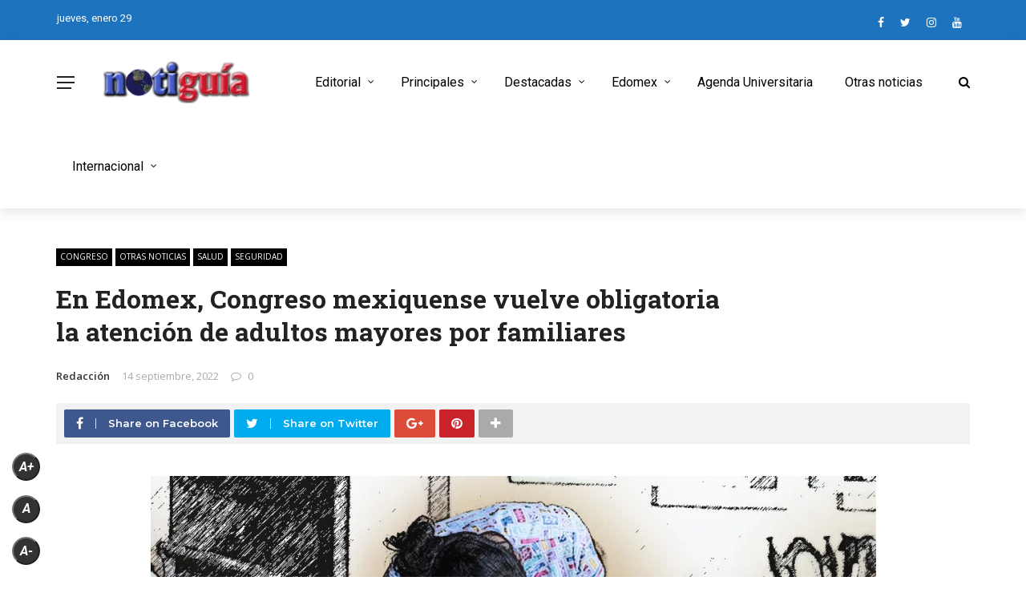

--- FILE ---
content_type: text/html; charset=UTF-8
request_url: https://notiguiatelevision.com/2022/09/14/en-edomex-congreso-mexiquense-vuelve-obligatoria-la-atencion-de-adultos-mayores-por-familiares/
body_size: 32046
content:
<!DOCTYPE html>
<html lang="es">
<head>
	<meta charset="UTF-8" />
    
    <meta name="viewport" content="width=device-width, initial-scale=1"/>
    
    <link rel="profile" href="https://gmpg.org/xfn/11" />

	<title>En Edomex, Congreso mexiquense vuelve obligatoria la atención de adultos mayores por familiares &#8211; Notiguia Televisión</title>
<script>var ajaxurl = "https://notiguiatelevision.com/wp-admin/admin-ajax.php"</script><meta name='robots' content='max-image-preview:large' />
<meta property="og:title" content="En Edomex, Congreso mexiquense vuelve obligatoria la atención de adultos mayores por familiares"/><meta property="og:type" content="article"/><meta property="og:url" content="https://notiguiatelevision.com/2022/09/14/en-edomex-congreso-mexiquense-vuelve-obligatoria-la-atencion-de-adultos-mayores-por-familiares/"/><meta property="og:site_name" content="Notiguia Televisión"/><meta property="og:image" content="https://notiguiatelevision.com/wp-content/uploads/2022/09/congreso-edomex-atencion-de-adultos-mayores-es-obligatoria.jpg" />
    <link rel='dns-prefetch' href='//platform-api.sharethis.com' />
<link rel='dns-prefetch' href='//www.googletagmanager.com' />
<link rel='dns-prefetch' href='//fonts.googleapis.com' />
<link rel='dns-prefetch' href='//pagead2.googlesyndication.com' />
<link rel='preconnect' href='https://fonts.gstatic.com' crossorigin />
<link rel="alternate" type="application/rss+xml" title="Notiguia Televisión &raquo; Feed" href="https://notiguiatelevision.com/feed/" />
<link rel="alternate" type="application/rss+xml" title="Notiguia Televisión &raquo; RSS de los comentarios" href="https://notiguiatelevision.com/comments/feed/" />
<link rel="alternate" type="application/rss+xml" title="Notiguia Televisión &raquo; En Edomex, Congreso mexiquense vuelve obligatoria la atención de adultos mayores por familiares RSS de los comentarios" href="https://notiguiatelevision.com/2022/09/14/en-edomex-congreso-mexiquense-vuelve-obligatoria-la-atencion-de-adultos-mayores-por-familiares/feed/" />
<link rel="alternate" title="oEmbed (JSON)" type="application/json+oembed" href="https://notiguiatelevision.com/wp-json/oembed/1.0/embed?url=https%3A%2F%2Fnotiguiatelevision.com%2F2022%2F09%2F14%2Fen-edomex-congreso-mexiquense-vuelve-obligatoria-la-atencion-de-adultos-mayores-por-familiares%2F" />
<link rel="alternate" title="oEmbed (XML)" type="text/xml+oembed" href="https://notiguiatelevision.com/wp-json/oembed/1.0/embed?url=https%3A%2F%2Fnotiguiatelevision.com%2F2022%2F09%2F14%2Fen-edomex-congreso-mexiquense-vuelve-obligatoria-la-atencion-de-adultos-mayores-por-familiares%2F&#038;format=xml" />
<style id='wp-img-auto-sizes-contain-inline-css' type='text/css'>
img:is([sizes=auto i],[sizes^="auto," i]){contain-intrinsic-size:3000px 1500px}
/*# sourceURL=wp-img-auto-sizes-contain-inline-css */
</style>

<style id='wp-emoji-styles-inline-css' type='text/css'>

	img.wp-smiley, img.emoji {
		display: inline !important;
		border: none !important;
		box-shadow: none !important;
		height: 1em !important;
		width: 1em !important;
		margin: 0 0.07em !important;
		vertical-align: -0.1em !important;
		background: none !important;
		padding: 0 !important;
	}
/*# sourceURL=wp-emoji-styles-inline-css */
</style>
<link rel='stylesheet' id='wp-block-library-css' href='https://notiguiatelevision.com/wp-includes/css/dist/block-library/style.min.css?ver=6.9' type='text/css' media='all' />
<style id='wp-block-heading-inline-css' type='text/css'>
h1:where(.wp-block-heading).has-background,h2:where(.wp-block-heading).has-background,h3:where(.wp-block-heading).has-background,h4:where(.wp-block-heading).has-background,h5:where(.wp-block-heading).has-background,h6:where(.wp-block-heading).has-background{padding:1.25em 2.375em}h1.has-text-align-left[style*=writing-mode]:where([style*=vertical-lr]),h1.has-text-align-right[style*=writing-mode]:where([style*=vertical-rl]),h2.has-text-align-left[style*=writing-mode]:where([style*=vertical-lr]),h2.has-text-align-right[style*=writing-mode]:where([style*=vertical-rl]),h3.has-text-align-left[style*=writing-mode]:where([style*=vertical-lr]),h3.has-text-align-right[style*=writing-mode]:where([style*=vertical-rl]),h4.has-text-align-left[style*=writing-mode]:where([style*=vertical-lr]),h4.has-text-align-right[style*=writing-mode]:where([style*=vertical-rl]),h5.has-text-align-left[style*=writing-mode]:where([style*=vertical-lr]),h5.has-text-align-right[style*=writing-mode]:where([style*=vertical-rl]),h6.has-text-align-left[style*=writing-mode]:where([style*=vertical-lr]),h6.has-text-align-right[style*=writing-mode]:where([style*=vertical-rl]){rotate:180deg}
/*# sourceURL=https://notiguiatelevision.com/wp-includes/blocks/heading/style.min.css */
</style>
<style id='wp-block-image-inline-css' type='text/css'>
.wp-block-image>a,.wp-block-image>figure>a{display:inline-block}.wp-block-image img{box-sizing:border-box;height:auto;max-width:100%;vertical-align:bottom}@media not (prefers-reduced-motion){.wp-block-image img.hide{visibility:hidden}.wp-block-image img.show{animation:show-content-image .4s}}.wp-block-image[style*=border-radius] img,.wp-block-image[style*=border-radius]>a{border-radius:inherit}.wp-block-image.has-custom-border img{box-sizing:border-box}.wp-block-image.aligncenter{text-align:center}.wp-block-image.alignfull>a,.wp-block-image.alignwide>a{width:100%}.wp-block-image.alignfull img,.wp-block-image.alignwide img{height:auto;width:100%}.wp-block-image .aligncenter,.wp-block-image .alignleft,.wp-block-image .alignright,.wp-block-image.aligncenter,.wp-block-image.alignleft,.wp-block-image.alignright{display:table}.wp-block-image .aligncenter>figcaption,.wp-block-image .alignleft>figcaption,.wp-block-image .alignright>figcaption,.wp-block-image.aligncenter>figcaption,.wp-block-image.alignleft>figcaption,.wp-block-image.alignright>figcaption{caption-side:bottom;display:table-caption}.wp-block-image .alignleft{float:left;margin:.5em 1em .5em 0}.wp-block-image .alignright{float:right;margin:.5em 0 .5em 1em}.wp-block-image .aligncenter{margin-left:auto;margin-right:auto}.wp-block-image :where(figcaption){margin-bottom:1em;margin-top:.5em}.wp-block-image.is-style-circle-mask img{border-radius:9999px}@supports ((-webkit-mask-image:none) or (mask-image:none)) or (-webkit-mask-image:none){.wp-block-image.is-style-circle-mask img{border-radius:0;-webkit-mask-image:url('data:image/svg+xml;utf8,<svg viewBox="0 0 100 100" xmlns="http://www.w3.org/2000/svg"><circle cx="50" cy="50" r="50"/></svg>');mask-image:url('data:image/svg+xml;utf8,<svg viewBox="0 0 100 100" xmlns="http://www.w3.org/2000/svg"><circle cx="50" cy="50" r="50"/></svg>');mask-mode:alpha;-webkit-mask-position:center;mask-position:center;-webkit-mask-repeat:no-repeat;mask-repeat:no-repeat;-webkit-mask-size:contain;mask-size:contain}}:root :where(.wp-block-image.is-style-rounded img,.wp-block-image .is-style-rounded img){border-radius:9999px}.wp-block-image figure{margin:0}.wp-lightbox-container{display:flex;flex-direction:column;position:relative}.wp-lightbox-container img{cursor:zoom-in}.wp-lightbox-container img:hover+button{opacity:1}.wp-lightbox-container button{align-items:center;backdrop-filter:blur(16px) saturate(180%);background-color:#5a5a5a40;border:none;border-radius:4px;cursor:zoom-in;display:flex;height:20px;justify-content:center;opacity:0;padding:0;position:absolute;right:16px;text-align:center;top:16px;width:20px;z-index:100}@media not (prefers-reduced-motion){.wp-lightbox-container button{transition:opacity .2s ease}}.wp-lightbox-container button:focus-visible{outline:3px auto #5a5a5a40;outline:3px auto -webkit-focus-ring-color;outline-offset:3px}.wp-lightbox-container button:hover{cursor:pointer;opacity:1}.wp-lightbox-container button:focus{opacity:1}.wp-lightbox-container button:focus,.wp-lightbox-container button:hover,.wp-lightbox-container button:not(:hover):not(:active):not(.has-background){background-color:#5a5a5a40;border:none}.wp-lightbox-overlay{box-sizing:border-box;cursor:zoom-out;height:100vh;left:0;overflow:hidden;position:fixed;top:0;visibility:hidden;width:100%;z-index:100000}.wp-lightbox-overlay .close-button{align-items:center;cursor:pointer;display:flex;justify-content:center;min-height:40px;min-width:40px;padding:0;position:absolute;right:calc(env(safe-area-inset-right) + 16px);top:calc(env(safe-area-inset-top) + 16px);z-index:5000000}.wp-lightbox-overlay .close-button:focus,.wp-lightbox-overlay .close-button:hover,.wp-lightbox-overlay .close-button:not(:hover):not(:active):not(.has-background){background:none;border:none}.wp-lightbox-overlay .lightbox-image-container{height:var(--wp--lightbox-container-height);left:50%;overflow:hidden;position:absolute;top:50%;transform:translate(-50%,-50%);transform-origin:top left;width:var(--wp--lightbox-container-width);z-index:9999999999}.wp-lightbox-overlay .wp-block-image{align-items:center;box-sizing:border-box;display:flex;height:100%;justify-content:center;margin:0;position:relative;transform-origin:0 0;width:100%;z-index:3000000}.wp-lightbox-overlay .wp-block-image img{height:var(--wp--lightbox-image-height);min-height:var(--wp--lightbox-image-height);min-width:var(--wp--lightbox-image-width);width:var(--wp--lightbox-image-width)}.wp-lightbox-overlay .wp-block-image figcaption{display:none}.wp-lightbox-overlay button{background:none;border:none}.wp-lightbox-overlay .scrim{background-color:#fff;height:100%;opacity:.9;position:absolute;width:100%;z-index:2000000}.wp-lightbox-overlay.active{visibility:visible}@media not (prefers-reduced-motion){.wp-lightbox-overlay.active{animation:turn-on-visibility .25s both}.wp-lightbox-overlay.active img{animation:turn-on-visibility .35s both}.wp-lightbox-overlay.show-closing-animation:not(.active){animation:turn-off-visibility .35s both}.wp-lightbox-overlay.show-closing-animation:not(.active) img{animation:turn-off-visibility .25s both}.wp-lightbox-overlay.zoom.active{animation:none;opacity:1;visibility:visible}.wp-lightbox-overlay.zoom.active .lightbox-image-container{animation:lightbox-zoom-in .4s}.wp-lightbox-overlay.zoom.active .lightbox-image-container img{animation:none}.wp-lightbox-overlay.zoom.active .scrim{animation:turn-on-visibility .4s forwards}.wp-lightbox-overlay.zoom.show-closing-animation:not(.active){animation:none}.wp-lightbox-overlay.zoom.show-closing-animation:not(.active) .lightbox-image-container{animation:lightbox-zoom-out .4s}.wp-lightbox-overlay.zoom.show-closing-animation:not(.active) .lightbox-image-container img{animation:none}.wp-lightbox-overlay.zoom.show-closing-animation:not(.active) .scrim{animation:turn-off-visibility .4s forwards}}@keyframes show-content-image{0%{visibility:hidden}99%{visibility:hidden}to{visibility:visible}}@keyframes turn-on-visibility{0%{opacity:0}to{opacity:1}}@keyframes turn-off-visibility{0%{opacity:1;visibility:visible}99%{opacity:0;visibility:visible}to{opacity:0;visibility:hidden}}@keyframes lightbox-zoom-in{0%{transform:translate(calc((-100vw + var(--wp--lightbox-scrollbar-width))/2 + var(--wp--lightbox-initial-left-position)),calc(-50vh + var(--wp--lightbox-initial-top-position))) scale(var(--wp--lightbox-scale))}to{transform:translate(-50%,-50%) scale(1)}}@keyframes lightbox-zoom-out{0%{transform:translate(-50%,-50%) scale(1);visibility:visible}99%{visibility:visible}to{transform:translate(calc((-100vw + var(--wp--lightbox-scrollbar-width))/2 + var(--wp--lightbox-initial-left-position)),calc(-50vh + var(--wp--lightbox-initial-top-position))) scale(var(--wp--lightbox-scale));visibility:hidden}}
/*# sourceURL=https://notiguiatelevision.com/wp-includes/blocks/image/style.min.css */
</style>
<style id='wp-block-paragraph-inline-css' type='text/css'>
.is-small-text{font-size:.875em}.is-regular-text{font-size:1em}.is-large-text{font-size:2.25em}.is-larger-text{font-size:3em}.has-drop-cap:not(:focus):first-letter{float:left;font-size:8.4em;font-style:normal;font-weight:100;line-height:.68;margin:.05em .1em 0 0;text-transform:uppercase}body.rtl .has-drop-cap:not(:focus):first-letter{float:none;margin-left:.1em}p.has-drop-cap.has-background{overflow:hidden}:root :where(p.has-background){padding:1.25em 2.375em}:where(p.has-text-color:not(.has-link-color)) a{color:inherit}p.has-text-align-left[style*="writing-mode:vertical-lr"],p.has-text-align-right[style*="writing-mode:vertical-rl"]{rotate:180deg}
/*# sourceURL=https://notiguiatelevision.com/wp-includes/blocks/paragraph/style.min.css */
</style>
<style id='global-styles-inline-css' type='text/css'>
:root{--wp--preset--aspect-ratio--square: 1;--wp--preset--aspect-ratio--4-3: 4/3;--wp--preset--aspect-ratio--3-4: 3/4;--wp--preset--aspect-ratio--3-2: 3/2;--wp--preset--aspect-ratio--2-3: 2/3;--wp--preset--aspect-ratio--16-9: 16/9;--wp--preset--aspect-ratio--9-16: 9/16;--wp--preset--color--black: #000000;--wp--preset--color--cyan-bluish-gray: #abb8c3;--wp--preset--color--white: #ffffff;--wp--preset--color--pale-pink: #f78da7;--wp--preset--color--vivid-red: #cf2e2e;--wp--preset--color--luminous-vivid-orange: #ff6900;--wp--preset--color--luminous-vivid-amber: #fcb900;--wp--preset--color--light-green-cyan: #7bdcb5;--wp--preset--color--vivid-green-cyan: #00d084;--wp--preset--color--pale-cyan-blue: #8ed1fc;--wp--preset--color--vivid-cyan-blue: #0693e3;--wp--preset--color--vivid-purple: #9b51e0;--wp--preset--gradient--vivid-cyan-blue-to-vivid-purple: linear-gradient(135deg,rgb(6,147,227) 0%,rgb(155,81,224) 100%);--wp--preset--gradient--light-green-cyan-to-vivid-green-cyan: linear-gradient(135deg,rgb(122,220,180) 0%,rgb(0,208,130) 100%);--wp--preset--gradient--luminous-vivid-amber-to-luminous-vivid-orange: linear-gradient(135deg,rgb(252,185,0) 0%,rgb(255,105,0) 100%);--wp--preset--gradient--luminous-vivid-orange-to-vivid-red: linear-gradient(135deg,rgb(255,105,0) 0%,rgb(207,46,46) 100%);--wp--preset--gradient--very-light-gray-to-cyan-bluish-gray: linear-gradient(135deg,rgb(238,238,238) 0%,rgb(169,184,195) 100%);--wp--preset--gradient--cool-to-warm-spectrum: linear-gradient(135deg,rgb(74,234,220) 0%,rgb(151,120,209) 20%,rgb(207,42,186) 40%,rgb(238,44,130) 60%,rgb(251,105,98) 80%,rgb(254,248,76) 100%);--wp--preset--gradient--blush-light-purple: linear-gradient(135deg,rgb(255,206,236) 0%,rgb(152,150,240) 100%);--wp--preset--gradient--blush-bordeaux: linear-gradient(135deg,rgb(254,205,165) 0%,rgb(254,45,45) 50%,rgb(107,0,62) 100%);--wp--preset--gradient--luminous-dusk: linear-gradient(135deg,rgb(255,203,112) 0%,rgb(199,81,192) 50%,rgb(65,88,208) 100%);--wp--preset--gradient--pale-ocean: linear-gradient(135deg,rgb(255,245,203) 0%,rgb(182,227,212) 50%,rgb(51,167,181) 100%);--wp--preset--gradient--electric-grass: linear-gradient(135deg,rgb(202,248,128) 0%,rgb(113,206,126) 100%);--wp--preset--gradient--midnight: linear-gradient(135deg,rgb(2,3,129) 0%,rgb(40,116,252) 100%);--wp--preset--font-size--small: 13px;--wp--preset--font-size--medium: 20px;--wp--preset--font-size--large: 36px;--wp--preset--font-size--x-large: 42px;--wp--preset--spacing--20: 0.44rem;--wp--preset--spacing--30: 0.67rem;--wp--preset--spacing--40: 1rem;--wp--preset--spacing--50: 1.5rem;--wp--preset--spacing--60: 2.25rem;--wp--preset--spacing--70: 3.38rem;--wp--preset--spacing--80: 5.06rem;--wp--preset--shadow--natural: 6px 6px 9px rgba(0, 0, 0, 0.2);--wp--preset--shadow--deep: 12px 12px 50px rgba(0, 0, 0, 0.4);--wp--preset--shadow--sharp: 6px 6px 0px rgba(0, 0, 0, 0.2);--wp--preset--shadow--outlined: 6px 6px 0px -3px rgb(255, 255, 255), 6px 6px rgb(0, 0, 0);--wp--preset--shadow--crisp: 6px 6px 0px rgb(0, 0, 0);}:where(.is-layout-flex){gap: 0.5em;}:where(.is-layout-grid){gap: 0.5em;}body .is-layout-flex{display: flex;}.is-layout-flex{flex-wrap: wrap;align-items: center;}.is-layout-flex > :is(*, div){margin: 0;}body .is-layout-grid{display: grid;}.is-layout-grid > :is(*, div){margin: 0;}:where(.wp-block-columns.is-layout-flex){gap: 2em;}:where(.wp-block-columns.is-layout-grid){gap: 2em;}:where(.wp-block-post-template.is-layout-flex){gap: 1.25em;}:where(.wp-block-post-template.is-layout-grid){gap: 1.25em;}.has-black-color{color: var(--wp--preset--color--black) !important;}.has-cyan-bluish-gray-color{color: var(--wp--preset--color--cyan-bluish-gray) !important;}.has-white-color{color: var(--wp--preset--color--white) !important;}.has-pale-pink-color{color: var(--wp--preset--color--pale-pink) !important;}.has-vivid-red-color{color: var(--wp--preset--color--vivid-red) !important;}.has-luminous-vivid-orange-color{color: var(--wp--preset--color--luminous-vivid-orange) !important;}.has-luminous-vivid-amber-color{color: var(--wp--preset--color--luminous-vivid-amber) !important;}.has-light-green-cyan-color{color: var(--wp--preset--color--light-green-cyan) !important;}.has-vivid-green-cyan-color{color: var(--wp--preset--color--vivid-green-cyan) !important;}.has-pale-cyan-blue-color{color: var(--wp--preset--color--pale-cyan-blue) !important;}.has-vivid-cyan-blue-color{color: var(--wp--preset--color--vivid-cyan-blue) !important;}.has-vivid-purple-color{color: var(--wp--preset--color--vivid-purple) !important;}.has-black-background-color{background-color: var(--wp--preset--color--black) !important;}.has-cyan-bluish-gray-background-color{background-color: var(--wp--preset--color--cyan-bluish-gray) !important;}.has-white-background-color{background-color: var(--wp--preset--color--white) !important;}.has-pale-pink-background-color{background-color: var(--wp--preset--color--pale-pink) !important;}.has-vivid-red-background-color{background-color: var(--wp--preset--color--vivid-red) !important;}.has-luminous-vivid-orange-background-color{background-color: var(--wp--preset--color--luminous-vivid-orange) !important;}.has-luminous-vivid-amber-background-color{background-color: var(--wp--preset--color--luminous-vivid-amber) !important;}.has-light-green-cyan-background-color{background-color: var(--wp--preset--color--light-green-cyan) !important;}.has-vivid-green-cyan-background-color{background-color: var(--wp--preset--color--vivid-green-cyan) !important;}.has-pale-cyan-blue-background-color{background-color: var(--wp--preset--color--pale-cyan-blue) !important;}.has-vivid-cyan-blue-background-color{background-color: var(--wp--preset--color--vivid-cyan-blue) !important;}.has-vivid-purple-background-color{background-color: var(--wp--preset--color--vivid-purple) !important;}.has-black-border-color{border-color: var(--wp--preset--color--black) !important;}.has-cyan-bluish-gray-border-color{border-color: var(--wp--preset--color--cyan-bluish-gray) !important;}.has-white-border-color{border-color: var(--wp--preset--color--white) !important;}.has-pale-pink-border-color{border-color: var(--wp--preset--color--pale-pink) !important;}.has-vivid-red-border-color{border-color: var(--wp--preset--color--vivid-red) !important;}.has-luminous-vivid-orange-border-color{border-color: var(--wp--preset--color--luminous-vivid-orange) !important;}.has-luminous-vivid-amber-border-color{border-color: var(--wp--preset--color--luminous-vivid-amber) !important;}.has-light-green-cyan-border-color{border-color: var(--wp--preset--color--light-green-cyan) !important;}.has-vivid-green-cyan-border-color{border-color: var(--wp--preset--color--vivid-green-cyan) !important;}.has-pale-cyan-blue-border-color{border-color: var(--wp--preset--color--pale-cyan-blue) !important;}.has-vivid-cyan-blue-border-color{border-color: var(--wp--preset--color--vivid-cyan-blue) !important;}.has-vivid-purple-border-color{border-color: var(--wp--preset--color--vivid-purple) !important;}.has-vivid-cyan-blue-to-vivid-purple-gradient-background{background: var(--wp--preset--gradient--vivid-cyan-blue-to-vivid-purple) !important;}.has-light-green-cyan-to-vivid-green-cyan-gradient-background{background: var(--wp--preset--gradient--light-green-cyan-to-vivid-green-cyan) !important;}.has-luminous-vivid-amber-to-luminous-vivid-orange-gradient-background{background: var(--wp--preset--gradient--luminous-vivid-amber-to-luminous-vivid-orange) !important;}.has-luminous-vivid-orange-to-vivid-red-gradient-background{background: var(--wp--preset--gradient--luminous-vivid-orange-to-vivid-red) !important;}.has-very-light-gray-to-cyan-bluish-gray-gradient-background{background: var(--wp--preset--gradient--very-light-gray-to-cyan-bluish-gray) !important;}.has-cool-to-warm-spectrum-gradient-background{background: var(--wp--preset--gradient--cool-to-warm-spectrum) !important;}.has-blush-light-purple-gradient-background{background: var(--wp--preset--gradient--blush-light-purple) !important;}.has-blush-bordeaux-gradient-background{background: var(--wp--preset--gradient--blush-bordeaux) !important;}.has-luminous-dusk-gradient-background{background: var(--wp--preset--gradient--luminous-dusk) !important;}.has-pale-ocean-gradient-background{background: var(--wp--preset--gradient--pale-ocean) !important;}.has-electric-grass-gradient-background{background: var(--wp--preset--gradient--electric-grass) !important;}.has-midnight-gradient-background{background: var(--wp--preset--gradient--midnight) !important;}.has-small-font-size{font-size: var(--wp--preset--font-size--small) !important;}.has-medium-font-size{font-size: var(--wp--preset--font-size--medium) !important;}.has-large-font-size{font-size: var(--wp--preset--font-size--large) !important;}.has-x-large-font-size{font-size: var(--wp--preset--font-size--x-large) !important;}
/*# sourceURL=global-styles-inline-css */
</style>

<style id='classic-theme-styles-inline-css' type='text/css'>
/*! This file is auto-generated */
.wp-block-button__link{color:#fff;background-color:#32373c;border-radius:9999px;box-shadow:none;text-decoration:none;padding:calc(.667em + 2px) calc(1.333em + 2px);font-size:1.125em}.wp-block-file__button{background:#32373c;color:#fff;text-decoration:none}
/*# sourceURL=/wp-includes/css/classic-themes.min.css */
</style>
<link rel='stylesheet' id='contact-form-7-css' href='https://notiguiatelevision.com/wp-content/plugins/contact-form-7/includes/css/styles.css?ver=6.1.4' type='text/css' media='all' />
<link rel='stylesheet' id='bkswcss-css' href='https://notiguiatelevision.com/wp-content/plugins/rubik-shortcode/css/shortcode.css?ver=6.9' type='text/css' media='all' />
<link rel='stylesheet' id='sfr_font_cs-css' href='https://notiguiatelevision.com/wp-content/plugins/simple-font-resizer/assets/css/style.css?ver=1.0.0' type='text/css' media='all' />
<link rel='stylesheet' id='extendify-utility-styles-css' href='https://notiguiatelevision.com/wp-content/plugins/extendify/public/build/utility-minimum.css?ver=6.9' type='text/css' media='all' />
<link rel='stylesheet' id='bootstrap-css' href='https://notiguiatelevision.com/wp-content/themes/rubik/framework/bootstrap/css/bootstrap.css?ver=6.9' type='text/css' media='all' />
<link rel='stylesheet' id='fa-css' href='https://notiguiatelevision.com/wp-content/themes/rubik/css/fonts/awesome-fonts/css/font-awesome.min.css?ver=6.9' type='text/css' media='all' />
<link rel='stylesheet' id='rubik-external-css' href='https://notiguiatelevision.com/wp-content/themes/rubik/css/external.css?ver=6.9' type='text/css' media='all' />
<link rel='stylesheet' id='rubik-style-css' href='https://notiguiatelevision.com/wp-content/themes/rubik/css/bkstyle.css?ver=6.9' type='text/css' media='all' />
<style id='rubik-style-inline-css' type='text/css'>
.bk-breadcrumbs-wrap{display: none;}::selection {color: #FFF; background: #000000;}::-webkit-selection {color: #FFF; background: #000000;}.content_out.small-post h4:hover,
            .bk-sub-posts .post-title a:hover,
            .bk-blog-content .meta-wrap .post-category, 
             .breadcrumbs .fa-home, .module-feature2 .meta-wrap .post-category, .module-tech-grid ul li .meta > div.post-category a, .module-pyramid-grid ul li .meta > div.post-category a,
             
             p > a, p > a:hover, .single-page .article-content a:hover, .single-page .article-content a:visited, .content_out.small-post .meta .post-category, .bk-sub-menu li > a:hover,
            #top-menu>ul>li > .sub-menu a:hover, .bk-dropdown-menu li > a:hover, .widget-twitter .fa-twitter,
            .widget-twitter ul.slides li .twitter-message a, .content_in .meta > div.post-category a,
            .row-type .meta-wrap .post-category, .article-content li a, .article-content p a,
            .s-post-header .meta > .post-category, .breadcrumbs .location,
            .s-post-nav .nav-title span, .error-number h4, .redirect-home, .module-breaking-carousel .flex-direction-nav .flex-next, .module-breaking-carousel:hover .flex-direction-nav .flex-prev,
            .bk-author-box .author-info .author-title:hover, .bk-author-box .author-info .bk-author-page-contact a:hover, .module-feature2 .meta .post-category, 
            .bk-blog-content .meta .post-category, .bk-forum-title:hover,
            .content_out .post-c-wrap .readmore a:hover, .module-blog ul li .readmore a:hover, .widget_latest_replies .details h4:hover,
            #pagination .page-numbers, .post-page-links a, .single-page .icon-play, #wp-calendar tbody td a, #wp-calendar tfoot #prev,
            .widget_comment .post-title:hover,
            .widget_latest_replies .details .comment-author, .widget_recent_topics .details .comment-author a,
             a.bk_u_login:hover, a.bk_u_logout:hover, .bk-back-login:hover, 
            .main-nav.bk-menu-light .bk-sub-menu li > a:hover, .main-nav.bk-menu-light .bk-sub-posts .post-title a:hover,
            .row-type h4:hover, .widget-social ul li a:hover, .module-large-blog .post-c-wrap h4:hover,
            .module-feature2 .content_out h4:hover, .module-classic-blog .bk-blog-content h4:hover, .content_out .meta > div.post-author a:hover,
            .s-post-header .meta > div.post-author a:hover, .s-post-header .post-category a, .module-title .bk-tabs.active a,
            .bk-tabs-dropdown:hover .bk-tabs-more, .header-5 .main-menu > ul > li.current-menu-item > a, .header-5 .main-menu > ul > li.current-menu-item > a:hover,
            .header-2 .main-menu > ul > li.current-menu-item > a, .header-2 .main-menu > ul > li.current-menu-item > a:hover,
            .nav-btn h3:hover, .title > a:hover, .module-grid-7 .grid7-col:first-child:hover .title,
            .widget a:hover, .ticker-content a:hover, .heading-related-posts h4:hover, .s-template-14 .heading-related-posts h4:hover,
            .s-template-16 .heading-related-posts h4:hover
            {color: #000000;}#top-menu>ul>li > .sub-menu, .bk-dropdown-menu, .s-post-nav .nav-title span,
            .s-post-nav .nav-title span, .bk-mega-menu, .bk-mega-column-menu, .search-loadding, #comment-submit:hover, .s-tags a:hover, input[type='submit']:hover,
            .ticker-controls li.jnt-prev:hover:before, .ticker-controls li.jnt-next:hover:after,
            #pagination .page-numbers, .post-page-links a, .post-page-links > span, .widget-twitter .flex-direction-nav li a:hover, .menu-location-title,
            .button:hover, .bk-lwa:hover > .bk-account-info, .bk-back-login:hover,
            .page-nav .current, .widget_tag_cloud .tagcloud a:hover
            {border-color: #000000;}.sidebar_header_24 .sidebar-wrap .widget-title
            {border-color: #333333;}.sidebar_header_25 .sidebar-wrap .widget-title h3:after, .module_header_11 .module-title h2:after
            {border-left-color: #ef4230;}.module_header_11 .module-title h2 
            {background-color: #ef4230;}.footer_header_15 .footer .widget-title h3:after
            {border-left-color: #333;}.module_header_13 .module-title h2:before
            {border-color: #000000 transparent transparent transparent;}.bk-preload-wrapper:after {border-top-color: #000000; border-bottom-color: #000000;}.s-tags a:hover, .s-post-nav .icon, #comment-submit:hover, .flex-direction-nav li a,
            .widget-twitter .flex-direction-nav li a:hover,.button:hover, .widget_most_commented .comments,
            .footer .widget-title h3, .post-c-wrap .readmore a:hover, .ticker-title span, .ticker-controls li.jnt-prev:hover:before, 
            .ticker-controls li.jnt-next:hover:after,
            .widget_tag_cloud .tagcloud a:hover, .footer .widget_tag_cloud .tagcloud a:hover, input[type='submit']:hover,
            
            .thumb, .module-fw-slider .flex-control-nav li a.flex-active, .module-breaking-carousel .content_out.small-post .meta:after,
            .footer .cm-flex .flex-control-paging li a.flex-active, .header-1 .main-nav .menu > li.current-menu-item, 
            .header-3 .main-nav .menu > li.current-menu-item,
            .module-feature2 .flex-direction-nav li a, 
            .bk-review-box .bk-overlay span, .bk-score-box, .share-total, #pagination .page-numbers.current, .post-page-links > span,
            .widget_display_stats dd strong, .widget_display_search .search-icon, .searchform-wrap .search-icon,
            #back-top, .module-square-grid .content_in_wrapper, .bk_tabs .ui-tabs-nav li.ui-tabs-active, #bk-gallery-carousel .bk-gallery-item:before,
            .page-nav .current, .bk-page-header.header-1 .main-menu > ul > li:hover > a:after, .bk-page-header.header-2 .main-menu > ul > li:hover > a:after,
            .module_header_13 .module-title h2, .bk-page-header.header-3 .main-menu > ul > li:hover > a:after, .loadmore span.ajaxtext,
            .heading-related-posts h4:hover:before, .s-template-14 .heading-related-posts h4:hover:before, .s-template-16 .heading-related-posts h4:hover:before,
            div.wpforms-container-full .wpforms-form button[type=submit], div.wpforms-container-full .wpforms-form button[type=submit]:hover
            {background-color: #000000;}.content_out .review-score, ::-webkit-scrollbar-thumb
            {background-color: rgba(0,0,0,0.9)}.footer .cm-flex .flex-control-paging li a
            {background-color: rgba(0,0,0,0.3)}.widget_most_commented .comments:after 
            {border-right-color: #000000;}.post-category a:after 
            {border-left-color: #000000;}#page-wrap { width: auto; }.header-inner {margin-top: 120px;}.header-inner {margin-bottom: 120px;}.footer {padding-top: 50px;}.footer .footer-lower {margin-top: 50px;}.sidebar-wrap .widget-title h3:before{border-color: #EF4230 transparent transparent transparent;}.footer .widget-title h3:before{border-color: #333333 transparent transparent transparent;}.bkmodule-dark .content_in .bk-thumb-wrap {background-color: #000 !important;}.post-category a{
            background-color: #000000; 
            color:  #fff !important;
            padding: 1px 5px 2px 5px;
        }
/*# sourceURL=rubik-style-inline-css */
</style>
<link rel='stylesheet' id='rubik-1200-css' href='https://notiguiatelevision.com/wp-content/themes/rubik/css/css_w/css_1200.css?ver=6.9' type='text/css' media='all' />
<link rel='stylesheet' id='rubik-responsive-css' href='https://notiguiatelevision.com/wp-content/themes/rubik/css/responsive.css?ver=6.9' type='text/css' media='all' />
<link rel="preload" as="style" href="https://fonts.googleapis.com/css?family=Roboto:100,200,300,400,500,600,700,800,900,100italic,200italic,300italic,400italic,500italic,600italic,700italic,800italic,900italic%7CMontserrat:100,200,300,400,500,600,700,800,900,100italic,200italic,300italic,400italic,500italic,600italic,700italic,800italic,900italic%7COpen%20Sans:300,400,500,600,700,800,300italic,400italic,500italic,600italic,700italic,800italic%7CRoboto%20Slab:100,200,300,400,500,600,700,800,900&#038;display=swap&#038;ver=1738540538" /><link rel="stylesheet" href="https://fonts.googleapis.com/css?family=Roboto:100,200,300,400,500,600,700,800,900,100italic,200italic,300italic,400italic,500italic,600italic,700italic,800italic,900italic%7CMontserrat:100,200,300,400,500,600,700,800,900,100italic,200italic,300italic,400italic,500italic,600italic,700italic,800italic,900italic%7COpen%20Sans:300,400,500,600,700,800,300italic,400italic,500italic,600italic,700italic,800italic%7CRoboto%20Slab:100,200,300,400,500,600,700,800,900&#038;display=swap&#038;ver=1738540538" media="print" onload="this.media='all'"><noscript><link rel="stylesheet" href="https://fonts.googleapis.com/css?family=Roboto:100,200,300,400,500,600,700,800,900,100italic,200italic,300italic,400italic,500italic,600italic,700italic,800italic,900italic%7CMontserrat:100,200,300,400,500,600,700,800,900,100italic,200italic,300italic,400italic,500italic,600italic,700italic,800italic,900italic%7COpen%20Sans:300,400,500,600,700,800,300italic,400italic,500italic,600italic,700italic,800italic%7CRoboto%20Slab:100,200,300,400,500,600,700,800,900&#038;display=swap&#038;ver=1738540538" /></noscript><script type="text/javascript" src="https://notiguiatelevision.com/wp-includes/js/jquery/jquery.min.js?ver=3.7.1" id="jquery-core-js"></script>
<script type="text/javascript" src="https://notiguiatelevision.com/wp-includes/js/jquery/jquery-migrate.min.js?ver=3.4.1" id="jquery-migrate-js"></script>
<script type="text/javascript" src="//platform-api.sharethis.com/js/sharethis.js#source=googleanalytics-wordpress#product=ga&amp;property=5d5d7b927842cd0012bd8ccc" id="googleanalytics-platform-sharethis-js"></script>

<!-- Google tag (gtag.js) snippet added by Site Kit -->
<!-- Fragmento de código de Google Analytics añadido por Site Kit -->
<script type="text/javascript" src="https://www.googletagmanager.com/gtag/js?id=GT-PBKK8N9" id="google_gtagjs-js" async></script>
<script type="text/javascript" id="google_gtagjs-js-after">
/* <![CDATA[ */
window.dataLayer = window.dataLayer || [];function gtag(){dataLayer.push(arguments);}
gtag("set","linker",{"domains":["notiguiatelevision.com"]});
gtag("js", new Date());
gtag("set", "developer_id.dZTNiMT", true);
gtag("config", "GT-PBKK8N9");
//# sourceURL=google_gtagjs-js-after
/* ]]> */
</script>
<link rel="https://api.w.org/" href="https://notiguiatelevision.com/wp-json/" /><link rel="alternate" title="JSON" type="application/json" href="https://notiguiatelevision.com/wp-json/wp/v2/posts/65622" /><link rel="EditURI" type="application/rsd+xml" title="RSD" href="https://notiguiatelevision.com/xmlrpc.php?rsd" />
<meta name="generator" content="WordPress 6.9" />
<link rel="canonical" href="https://notiguiatelevision.com/2022/09/14/en-edomex-congreso-mexiquense-vuelve-obligatoria-la-atencion-de-adultos-mayores-por-familiares/" />
<link rel='shortlink' href='https://notiguiatelevision.com/?p=65622' />
<meta name="generator" content="Redux 4.5.10" /><meta name="generator" content="Site Kit by Google 1.171.0" />
<!-- Metaetiquetas de Google AdSense añadidas por Site Kit -->
<meta name="google-adsense-platform-account" content="ca-host-pub-2644536267352236">
<meta name="google-adsense-platform-domain" content="sitekit.withgoogle.com">
<!-- Acabar con las metaetiquetas de Google AdSense añadidas por Site Kit -->
<script>
(function() {
	(function (i, s, o, g, r, a, m) {
		i['GoogleAnalyticsObject'] = r;
		i[r] = i[r] || function () {
				(i[r].q = i[r].q || []).push(arguments)
			}, i[r].l = 1 * new Date();
		a = s.createElement(o),
			m = s.getElementsByTagName(o)[0];
		a.async = 1;
		a.src = g;
		m.parentNode.insertBefore(a, m)
	})(window, document, 'script', 'https://google-analytics.com/analytics.js', 'ga');

	ga('create', 'UA-76217870-1', 'auto');
			ga('send', 'pageview');
	})();
</script>

<!-- Fragmento de código de Google Adsense añadido por Site Kit -->
<script type="text/javascript" async="async" src="https://pagead2.googlesyndication.com/pagead/js/adsbygoogle.js?client=ca-pub-9344715388401481&amp;host=ca-host-pub-2644536267352236" crossorigin="anonymous"></script>

<!-- Final del fragmento de código de Google Adsense añadido por Site Kit -->
<link rel="icon" href="https://notiguiatelevision.com/wp-content/uploads/2017/01/cropped-cropped-cropped-logo-blanco-512x512-300x300-400x400.jpg" sizes="32x32" />
<link rel="icon" href="https://notiguiatelevision.com/wp-content/uploads/2017/01/cropped-cropped-cropped-logo-blanco-512x512-300x300-400x400.jpg" sizes="192x192" />
<link rel="apple-touch-icon" href="https://notiguiatelevision.com/wp-content/uploads/2017/01/cropped-cropped-cropped-logo-blanco-512x512-300x300-400x400.jpg" />
<meta name="msapplication-TileImage" content="https://notiguiatelevision.com/wp-content/uploads/2017/01/cropped-cropped-cropped-logo-blanco-512x512-300x300-400x400.jpg" />
		<style type="text/css" id="wp-custom-css">
			.all-module-wrapper .module-list {
	margin: 0 -15px;
}
.all-module-wrapper .module-list li {
	background-repeat: no-repeat;
  margin: 15px;
    float: left;
    width: 100px;
    height: auto;
    text-align: center;
    background-position: center top;
}
.all-module-wrapper .module-list li a {
	    display: block;
    width: 100px;
    height: 70px;
    margin-bottom: 10px;
    padding: 0;
    font-size: 0;
    position: relative;
}
.all-module-wrapper .module-list li p {
    margin-top: 6px;
    line-height: 1.3;
    font-size: 10px;
    max-height: 3.9em;
    overflow: hidden;
}
.all-module-wrapper .module-list .module-selected {
	border: 2px solid #EA2323;
}

.has-sb .all-module-wrapper .module-list li {
	margin: 10px;
}
.has-sb .all-module-wrapper .module-list {
    margin: 0 -10px;
}

.views {
	visibility: hidden !important;
}

/* Nueva regla para aumentar el tamaño de la fuente en dispositivos móviles */
@media only screen and (max-width: 767px) {
    .post-content p, 
    .post-content li, 
    .post-content blockquote {
        font-size: 30px !important;
    }
}		</style>
		<style id="rubik_option-dynamic-css" title="dynamic-css" class="redux-options-output">.top-bar, .top-bar .rubik-ajax-search-bg{background-color:#1e73be;}#top-menu>ul>li>a, .rubik_data_time, .bk-page-header .top-bar .ajax-form-search i{color:#FFFFFF;}.main-nav .rubik-ajax-search-bg, .header-12 .main-nav{background-color:#ffffff;}.main-nav .main-menu > ul > li > a, .ajax-form-search i, .ajax-form input, .header-3 .header-wrap .logo{color:#000000;}.main-nav .main-menu > ul > li:hover > a, .main-nav .main-menu>ul>li.current-menu-item>a{color:#000000;}#main-canvas-menu .rubik-canvas-background-img{background-repeat:no-repeat;background-position:center bottom;background-image:url('https://notiguiatelevision.com/wp-content/uploads/2024/09/Diseno-sin-titulo-e1727147117741.png');background-size:cover;}#main-canvas-menu .rubik-canvas-menu li a, #main-canvas-menu .expand{font-family:Roboto;text-transform:capitalize;letter-spacing:2px;font-weight:700;color:#ffffff;font-size:38px;}.canvas-nav-btn, .header-12 .header-social .social-icon a{color:#222222;}.canvas-nav-btn:hover{color:#000000;}.footer{background-repeat:no-repeat;background-attachment:fixed;background-position:center bottom;background-image:url('https://notiguiatv.com/wp-content/uploads/2022/11/fondo-negro-papel-arrugado-medq.png');background-size:cover;}.footer:before{background-color:transparent;}#footer-menu{font-family:Montserrat;text-align:center;text-transform:uppercase;font-weight:normal;font-size:16px;}.footer-social ul li{color:#4154b8;font-size:16px;}.footer-social ul li:hover{background-color:#ef4230;}.footer .footer-lower{background-color:#000;}.footer-lower-left .bk-copyright, .footer-lower-right #footer-menu-lower, .footer-lower-right ul li.social-icon{font-family:Roboto;text-transform:capitalize;font-weight:400;color:#ffffff;font-size:13px;}body{font-size:32px;}#top-menu>ul>li, #top-menu>ul>li .sub-menu li, .rubik_data_time{font-family:Roboto;font-weight:400;font-style:normal;}.main-nav .main-menu .menu > li, .main-nav .main-menu .menu > li > a, .mega-title h3, .header .logo.logo-text h1,
                            .comment-box .comment-author-name, .today-date{font-family:Roboto;font-weight:400;font-style:normal;}.meta, .post-category, .widget_comment .cm-header div, .module-feature2 .post-author, .comment-box .comment-time, .share-box ul li .share-item__value,.share-box .bk-share .share-item__valuem, .share-total, .loadmore span.ajaxtext,
                            .post-c-wrap .readmore a, .breadcrumbs, .s-post-nav .nav-title span, .product_meta .post-tags-title,
                            .button, .bk-search-content .nothing-respond{font-family:"Open Sans";font-weight:400;font-style:normal;}h1, h2, h3, h4, h5, .ticker-title, .bk-copyright, .rubik-widget-categories li,
                            .widget-social-counter .counter, .widget-social-counter ul li .data .subscribe, .related-box .related-box-tabs a,
                            .bk_tabs  .ui-tabs-nav li, .bk-tabs-more, .bkteamsc .team-member .member-name, .buttonsc, .bk-forum-title, .bk-sub-posts .post-title, 
                            .module-title .bk-tabs, .widget_recent_entries > ul li, .widget_archive > ul li, .widget_categories > ul li, .widget_meta > ul li, .widget_pages > ul li, .widget_recent_comments > ul li, .widget_nav_menu > div > ul li,
                            .bk-module-pagination .pagination-btn, .bk-widget-pagination .widget-pagination-btn, .bk-related-pagination .related-pagination-btn, .bk-megamenu-pagination .megamenu-pagination-btn {font-family:"Roboto Slab";font-weight:500;font-style:normal;}body, textarea, input, p, 
                            .entry-excerpt, .comment-text, .comment-author, .article-content,
                            .comments-area, .tag-list, .bk-mega-menu .bk-sub-posts .feature-post .menu-post-item .post-date, .comments-area small{font-family:Montserrat;font-weight:600;font-style:normal;}blockquote{font-family:Roboto;text-transform:inherit;line-height:24px;font-weight:400;font-style:normal;color:#0a0a0a;font-size:24px;}blockquote{background-color:#4DB2EC;}.error-404-page-posts-wrap .module-square-grid .content_in .post-c-wrap .title{text-transform:inherit;font-weight:700;font-style:normal;font-size:16px;}.s-post-header h1{text-transform:inherit;font-weight:700;font-style:normal;font-size:32px;}.single-page .main .article-content{font-family:"Open Sans";text-transform:inherit;line-height:27px;font-weight:400;font-style:normal;color:#111;font-size:16px;}.single-page .article-content p, .single-page blockquote{margin-bottom:25px;}.s-static-post-nav .nav-title h3, .s-post-nav .nav-title h3{text-transform:inherit;font-size:17px;}.related-box .post-c-wrap h4{text-transform:inherit;font-size:16px;}.module-title, .page-title-wrapper{margin-bottom:30px;}.module-title h2, .page-title h2{font-weight:400;font-size:18px;}.sidebar-wrap .widget-title{margin-bottom:28px;}.sidebar_header_5 .sidebar-wrap .widget-title h3, .sidebar_header_5 .sidebar-wrap .widget-title:before,
                                               .sidebar_header_6 .sidebar-wrap .widget-title h3, .sidebar_header_6 .sidebar-wrap .widget-title:before,
                                               .sidebar_header_7 .sidebar-wrap .widget-title h3, .sidebar_header_7 .sidebar-wrap .widget-title:before,
                                               .sidebar_header_8 .sidebar-wrap .widget-title h3, .sidebar_header_8 .sidebar-wrap .widget-title:before,
                                               .sidebar_header_9 .sidebar-wrap .widget-title:before,
                                               .sidebar_header_10 .sidebar-wrap .widget-title:before,
                                               .sidebar_header_11 .sidebar-wrap .widget-title:before,
                                               .sidebar_header_12 .sidebar-wrap .widget-title:before,
                                               .sidebar_header_13 .sidebar-wrap .widget-title:before,
                                               .sidebar_header_14 .sidebar-wrap .widget-title:before,
                                               .sidebar_header_15 .sidebar-wrap .widget-title:before,
                                               .sidebar_header_16 .sidebar-wrap .widget-title:before,
                                               .sidebar_header_17 .sidebar-wrap .widget-title:before,
                                               .sidebar_header_18 .sidebar-wrap .widget-title:before,
                                               .sidebar_header_21 .sidebar-wrap .widget-title:before,
                                               .sidebar_header_22 .sidebar-wrap .widget-title h3:before,
                                               .sidebar_header_23 .sidebar-wrap .widget-title h3:before, .sidebar_header_23 .sidebar-wrap .widget-title h3:after,
                                               .sidebar_header_25 .sidebar-wrap .widget-title h3, .sidebar_header_25 .sidebar-wrap .widget-title:before,
                                               .sidebar_header_26 .sidebar-wrap .widget-title:before,
                                               .sidebar_header_27 .sidebar-wrap .widget-title h3, .sidebar_header_27 .sidebar-wrap .widget-title:before,
                                               .sidebar_header_28 .sidebar-wrap .widget-title h3, .sidebar_header_28 .sidebar-wrap .widget-title:before{background-color:#ef4230;}.sidebar_header_1 .sidebar-wrap .widget-title,.sidebar_header_2 .sidebar-wrap .widget-title,.sidebar_header_3 .sidebar-wrap .widget-title,.sidebar_header_4 .sidebar-wrap .widget-title,.sidebar_header_5 .sidebar-wrap .widget-title,.sidebar_header_6 .sidebar-wrap .widget-title,.sidebar_header_7 .sidebar-wrap .widget-title,.sidebar_header_8 .sidebar-wrap .widget-title,.sidebar_header_25 .sidebar-wrap .widget-title,.sidebar_header_27 .sidebar-wrap .widget-title,.sidebar_header_28 .sidebar-wrap .widget-title{color:#FFFFFF;}.sidebar-wrap .widget-title h3{font-weight:400;font-size:18px;}.footer .widget-title{margin-bottom:28px;}.footer_header_1 .footer .widget-title h3, .footer_header_2 .footer .widget-title h3,
                                                .footer_header_3 .footer .widget-title h3, .footer_header_4 .footer .widget-title h3,
                                                .footer_header_5 .footer .widget-title h3, .footer_header_6 .footer .widget-title h3,
                                                .footer_header_7 .footer .widget-title h3, .footer_header_8 .footer .widget-title h3,
                                                .footer_header_9 .footer .widget-title h3, .footer_header_10 .footer .widget-title h3,
                                                .footer_header_11 .footer .widget-title h3, .footer_header_12 .footer .widget-title h3,
                                                .footer_header_13 .footer .widget-title h3, .footer_header_14 .footer .widget-title h3,
                                                .footer_header_15 .footer .widget-title h3, .footer_header_16 .footer .widget-title h3,
                                                .footer_header_17 .footer .widget-title h3, .footer_header_18 .footer .widget-title h3{color:#FFFFFF;}.footer .widget-title h3{font-weight:400;font-size:18px;}</style><link rel='stylesheet' id='redux-custom-fonts-css' href='//notiguiatelevision.com/wp-content/uploads/redux/custom-fonts/fonts.css?ver=1674161695' type='text/css' media='all' />
</head>
<body data-rsssl=1 class="wp-singular post-template-default single single-post postid-65622 single-format-standard wp-theme-rubik module_header_11 sidebar_header_27 footer_header_11">
        <div id="page-wrap" class="wide">
            <div id="main-canvas-menu" class="dark">
    <div class="canvas-panel-wrap block">
        <div class="rubik-offcanvas-top">
            <div id="canvas-inner-header">
                <div class="bk-offcanvas__title">
            		<h2 class="site-logo">
                        <a href="https://notiguiatelevision.com">
            				<!-- logo open -->
                                                            <img src="https://notiguiatelevision.com/wp-content/uploads/2022/10/logo-capas-chico-1.png" alt="Logo"/>
                			<!-- logo close -->
                                        			</a>
                    </h2>
            	</div>
                <a class="canvas-menu-close" href="#" title="Close">&#10005;</a>
            </div>
            <div class="rubik-canvas-menu">
                                <div id="canvas-menu" class="menu-menu-principal-container"><ul id="menu-menu-principal" class="menu"><li id="menu-item-11545" class="menu-item menu-item-type-taxonomy menu-item-object-category menu-item-11545 menu-category-megamenu menu-category-327"><a href="https://notiguiatelevision.com/category/editorial/">Editorial</a></li>
<li id="menu-item-16088" class="menu-item menu-item-type-taxonomy menu-item-object-category menu-item-16088 menu-category-megamenu menu-category-4073"><a href="https://notiguiatelevision.com/category/noticias-principales/">Principales</a></li>
<li id="menu-item-16089" class="menu-item menu-item-type-taxonomy menu-item-object-category menu-item-16089 menu-category-megamenu menu-category-4074"><a href="https://notiguiatelevision.com/category/destacadas/">Destacadas</a></li>
<li id="menu-item-18975" class="menu-item menu-item-type-taxonomy menu-item-object-category menu-item-18975 menu-category-megamenu menu-category-19"><a href="https://notiguiatelevision.com/category/edomex/">Edomex</a></li>
<li id="menu-item-77283" class="menu-item menu-item-type-taxonomy menu-item-object-category menu-item-77283 menu-category-14661"><a href="https://notiguiatelevision.com/category/agenda-universitaria/">Agenda Universitaria</a></li>
<li id="menu-item-77284" class="menu-item menu-item-type-taxonomy menu-item-object-category current-post-ancestor current-menu-parent current-post-parent menu-item-77284 menu-category-4075"><a href="https://notiguiatelevision.com/category/otras-noticias/">Otras noticias</a></li>
<li id="menu-item-18976" class="menu-item menu-item-type-taxonomy menu-item-object-category menu-item-18976 menu-category-megamenu menu-category-53"><a href="https://notiguiatelevision.com/category/internacional/">Internacional</a></li>
</ul></div>                        </div>
        </div>
        <div class="rubik-offcanvas-bottom">
            	<div class="header-social">
		<ul class="clearfix">
							<li class="social-icon fb"><a class="bk-tipper-bottom" data-title="Facebook" href="https://www.facebook.com/notiguiatv" target="_blank"><i class="fa fa-facebook"></i></a></li>
						
							<li class="social-icon twitter"><a class="bk-tipper-bottom" data-title="Twitter" href="https://www.twitter.com/notiguiatv" target="_blank"><i class="fa fa-twitter"></i></a></li>
						
						
						
						
							<li class="social-icon instagram"><a class="bk-tipper-bottom" data-title="Instagram" href="https://www.instagram.com/notiguia_television/" target="_blank"><i class="fa fa-instagram"></i></a></li>
						
						
							<li class="social-icon youtube"><a class="bk-tipper-bottom" data-title="Youtube" href="https://www.youtube.com/c/notiguiatv" target="_blank"><i class="fa fa-youtube"></i></a></li>
			      							
			                                    
                        
                                                                                        
                                						
		</ul>
	</div>

                      </div>
    </div>
    <div class="rubik-canvas-background-img"></div>
</div>    <div id="page-inner-wrap">
        <div class="page-cover canvas-menu-close"></div>
        <div class="bk-page-header header-3">            
            <div class="header-wrap">
                <!-- ticker open -->
                                <!-- ticker close -->
                
                            <div class="top-bar">
                <div class="bkwrapper container">
                    <div class="top-nav clearfix">
                                                <div class="rubik_data_time rubik-float-left">
                            jueves, enero 29                        </div>
                                                                        
                        	<div class="header-social">
		<ul class="clearfix">
							<li class="social-icon fb"><a class="bk-tipper-bottom" data-title="Facebook" href="https://www.facebook.com/notiguiatv" target="_blank"><i class="fa fa-facebook"></i></a></li>
						
							<li class="social-icon twitter"><a class="bk-tipper-bottom" data-title="Twitter" href="https://www.twitter.com/notiguiatv" target="_blank"><i class="fa fa-twitter"></i></a></li>
						
						
						
						
							<li class="social-icon instagram"><a class="bk-tipper-bottom" data-title="Instagram" href="https://www.instagram.com/notiguia_television/" target="_blank"><i class="fa fa-instagram"></i></a></li>
						
						
							<li class="social-icon youtube"><a class="bk-tipper-bottom" data-title="Youtube" href="https://www.youtube.com/c/notiguiatv" target="_blank"><i class="fa fa-youtube"></i></a></li>
			      							
			                                    
                        
                                                                                        
                                						
		</ul>
	</div>

                          
                                            </div><!--top-nav-->
                </div>
                </div><!--top-bar-->
                            
                <!-- nav open -->
        		<nav class="main-nav">
                    <div class="main-nav-inner bkwrapper container">
                        <div class="main-nav-container clearfix">
                            <div class="main-nav-wrap">
                                <div class="canvas-menu-wrap show-on-desktop left">
                                    <a class="canvas-nav-btn nav-open-btn bold"><span></span><span></span><span></span></a>                                </div>
                                
                                <div class="header-logo-wrapper">
                                    
                                    <!-- logo open -->
                                                            			<div class="logo">
                                        <a href="https://notiguiatelevision.com">
                                            <img src="https://notiguiatelevision.com/wp-content/uploads/2022/10/logo-capas-chico-1.png" alt="Logo"/>
                                        </a>
                        			</div>
                        			<!-- logo close -->
                                      
                                </div>  
                                
                                <div class="main-menu"><ul id="menu-menu-principal-1" class="menu"><li class="menu-item menu-item-type-taxonomy menu-item-object-category menu-item-11545 menu-category-megamenu menu-category-327"><a href="https://notiguiatelevision.com/category/editorial/">Editorial</a><div class="bk-mega-menu "><div title="bk-mega-11545" class="bk-sub-posts clearfix">
                        <ul title="mega-327" class="mega-row clearfix"> <li class="col-md-3 bk-sub-post">
                                    <div class="thumb">
                                        <a href="https://notiguiatelevision.com/2026/01/27/matan-por-jugar-futbol-y-nos-venden-un-mundial-de-fantasia-al-grano-por-jesus-lopez-segura/" class="thumb-link"><img width="360" height="240" src="https://notiguiatelevision.com/wp-content/uploads/2026/01/crimen-organizado-mata-a-11-en-campo-de-futbol-de-Salamanca-360x240.jpg" class="attachment-rubik-360-240 size-rubik-360-240 wp-post-image" alt="" decoding="async" fetchpriority="high" srcset="https://notiguiatelevision.com/wp-content/uploads/2026/01/crimen-organizado-mata-a-11-en-campo-de-futbol-de-Salamanca-360x240.jpg 360w, https://notiguiatelevision.com/wp-content/uploads/2026/01/crimen-organizado-mata-a-11-en-campo-de-futbol-de-Salamanca-210x140.jpg 210w" sizes="(max-width: 360px) 100vw, 360px" /></a>
                                        <div class="rubik-post-icon-wrap 81749"></div>
                                    </div>
                                            
                                    <h4 class="post-title"><a href="https://notiguiatelevision.com/2026/01/27/matan-por-jugar-futbol-y-nos-venden-un-mundial-de-fantasia-al-grano-por-jesus-lopez-segura/">Matan por jugar futbol y nos venden un Mundial de fantasía. AL ...</a></h4>  
                                    <div class="meta clearfix">
                                        <div class="post-date">27 enero, 2026</div>
                                    </div>          
                                   </li> <li class="col-md-3 bk-sub-post">
                                    <div class="thumb">
                                        <a href="https://notiguiatelevision.com/2026/01/23/y-por-que-no-dejar-solo-cien-diputados-de-mayoria-proporcional-al-grano-por-jesus-lopez-segura/" class="thumb-link"><img width="360" height="240" src="https://notiguiatelevision.com/wp-content/uploads/2026/01/camara-de-diputados-federal-votacion-360x240.jpg" class="attachment-rubik-360-240 size-rubik-360-240 wp-post-image" alt="" decoding="async" srcset="https://notiguiatelevision.com/wp-content/uploads/2026/01/camara-de-diputados-federal-votacion-360x240.jpg 360w, https://notiguiatelevision.com/wp-content/uploads/2026/01/camara-de-diputados-federal-votacion-768x512.jpg 768w, https://notiguiatelevision.com/wp-content/uploads/2026/01/camara-de-diputados-federal-votacion-210x140.jpg 210w, https://notiguiatelevision.com/wp-content/uploads/2026/01/camara-de-diputados-federal-votacion-400x266.jpg 400w, https://notiguiatelevision.com/wp-content/uploads/2026/01/camara-de-diputados-federal-votacion.jpg 1024w" sizes="(max-width: 360px) 100vw, 360px" /></a>
                                        <div class="rubik-post-icon-wrap 81719"></div>
                                    </div>
                                            
                                    <h4 class="post-title"><a href="https://notiguiatelevision.com/2026/01/23/y-por-que-no-dejar-solo-cien-diputados-de-mayoria-proporcional-al-grano-por-jesus-lopez-segura/">¿Y por qué no dejar solo cien diputados de "mayoría proporcional"? AL ...</a></h4>  
                                    <div class="meta clearfix">
                                        <div class="post-date">23 enero, 2026</div>
                                    </div>          
                                   </li> <li class="col-md-3 bk-sub-post">
                                    <div class="thumb">
                                        <a href="https://notiguiatelevision.com/2026/01/22/donald-trump-padece-demencia-frontotemporal-astillero-tv-al-grano-por-jesus-lopez-segura/" class="thumb-link"><img width="360" height="240" src="https://notiguiatelevision.com/wp-content/uploads/2022/05/donald-trump-queria-mandar-misiles-a-mexico-a-destruir-laboratorios-de-narcos-360x240.jpg" class="attachment-rubik-360-240 size-rubik-360-240 wp-post-image" alt="" decoding="async" srcset="https://notiguiatelevision.com/wp-content/uploads/2022/05/donald-trump-queria-mandar-misiles-a-mexico-a-destruir-laboratorios-de-narcos-360x240.jpg 360w, https://notiguiatelevision.com/wp-content/uploads/2022/05/donald-trump-queria-mandar-misiles-a-mexico-a-destruir-laboratorios-de-narcos-210x140.jpg 210w" sizes="(max-width: 360px) 100vw, 360px" /></a>
                                        <div class="rubik-post-icon-wrap 81699"></div>
                                    </div>
                                            
                                    <h4 class="post-title"><a href="https://notiguiatelevision.com/2026/01/22/donald-trump-padece-demencia-frontotemporal-astillero-tv-al-grano-por-jesus-lopez-segura/">Donald Trump padece "Demencia frontotemporal": Astillero TV. AL GRANO. Por Jesús López ...</a></h4>  
                                    <div class="meta clearfix">
                                        <div class="post-date">22 enero, 2026</div>
                                    </div>          
                                   </li> <li class="col-md-3 bk-sub-post">
                                    <div class="thumb">
                                        <a href="https://notiguiatelevision.com/2026/01/21/las-listas-negras-del-morenismo-salvaje-la-version-no-oficial-por-jesus-lopez-segura/" class="thumb-link"><img width="360" height="240" src="https://notiguiatelevision.com/wp-content/uploads/2025/07/Francisco-Vazquez-y-Horacio-Duarte-360x240.jpg" class="attachment-rubik-360-240 size-rubik-360-240 wp-post-image" alt="" decoding="async" srcset="https://notiguiatelevision.com/wp-content/uploads/2025/07/Francisco-Vazquez-y-Horacio-Duarte-360x240.jpg 360w, https://notiguiatelevision.com/wp-content/uploads/2025/07/Francisco-Vazquez-y-Horacio-Duarte-210x140.jpg 210w" sizes="(max-width: 360px) 100vw, 360px" /></a>
                                        <div class="rubik-post-icon-wrap 81675"></div>
                                    </div>
                                            
                                    <h4 class="post-title"><a href="https://notiguiatelevision.com/2026/01/21/las-listas-negras-del-morenismo-salvaje-la-version-no-oficial-por-jesus-lopez-segura/">Las listas negras del morenismo salvaje. LA VERSIÓN NO OFICIAL. Por Jesús ...</a></h4>  
                                    <div class="meta clearfix">
                                        <div class="post-date">21 enero, 2026</div>
                                    </div>          
                                   </li></ul>
                        <div class="bk-megamenu-pagination"><a href="#" class="megamenu-pagination-btn prev disable-click" title="Previous" rel="prev"><i class="fa fa-angle-left" aria-hidden="true"></i></a><a href="#" class="megamenu-pagination-btn next" title="Next" rel="next"><i class="fa fa-angle-right" aria-hidden="true"></i></a><a href="https://notiguiatelevision.com/category/editorial/" class="bk-megamenu-category-link">View All</a></div>
                     </div></div></li>
<li class="menu-item menu-item-type-taxonomy menu-item-object-category menu-item-16088 menu-category-megamenu menu-category-4073"><a href="https://notiguiatelevision.com/category/noticias-principales/">Principales</a><div class="bk-mega-menu "><div title="bk-mega-16088" class="bk-sub-posts clearfix">
                        <ul title="mega-4073" class="mega-row clearfix"> <li class="col-md-3 bk-sub-post">
                                    <div class="thumb">
                                        <a href="https://notiguiatelevision.com/2026/01/23/y-por-que-no-dejar-solo-cien-diputados-de-mayoria-proporcional-al-grano-por-jesus-lopez-segura/" class="thumb-link"><img width="360" height="240" src="https://notiguiatelevision.com/wp-content/uploads/2026/01/camara-de-diputados-federal-votacion-360x240.jpg" class="attachment-rubik-360-240 size-rubik-360-240 wp-post-image" alt="" decoding="async" srcset="https://notiguiatelevision.com/wp-content/uploads/2026/01/camara-de-diputados-federal-votacion-360x240.jpg 360w, https://notiguiatelevision.com/wp-content/uploads/2026/01/camara-de-diputados-federal-votacion-768x512.jpg 768w, https://notiguiatelevision.com/wp-content/uploads/2026/01/camara-de-diputados-federal-votacion-210x140.jpg 210w, https://notiguiatelevision.com/wp-content/uploads/2026/01/camara-de-diputados-federal-votacion-400x266.jpg 400w, https://notiguiatelevision.com/wp-content/uploads/2026/01/camara-de-diputados-federal-votacion.jpg 1024w" sizes="(max-width: 360px) 100vw, 360px" /></a>
                                        <div class="rubik-post-icon-wrap 81719"></div>
                                    </div>
                                            
                                    <h4 class="post-title"><a href="https://notiguiatelevision.com/2026/01/23/y-por-que-no-dejar-solo-cien-diputados-de-mayoria-proporcional-al-grano-por-jesus-lopez-segura/">¿Y por qué no dejar solo cien diputados de "mayoría proporcional"? AL ...</a></h4>  
                                    <div class="meta clearfix">
                                        <div class="post-date">23 enero, 2026</div>
                                    </div>          
                                   </li> <li class="col-md-3 bk-sub-post">
                                    <div class="thumb">
                                        <a href="https://notiguiatelevision.com/2026/01/16/delfina-gomez-propina-golpe-politico-a-marcelo-ebrard-cesa-a-daniel-sibaja-en-movilidad/" class="thumb-link"><img width="360" height="240" src="https://notiguiatelevision.com/wp-content/uploads/2026/01/Delfina-Gomez-y-Juan-Hugo-de-la-Rosa-360x240.jpg" class="attachment-rubik-360-240 size-rubik-360-240 wp-post-image" alt="" decoding="async" srcset="https://notiguiatelevision.com/wp-content/uploads/2026/01/Delfina-Gomez-y-Juan-Hugo-de-la-Rosa-360x240.jpg 360w, https://notiguiatelevision.com/wp-content/uploads/2026/01/Delfina-Gomez-y-Juan-Hugo-de-la-Rosa-768x512.jpg 768w, https://notiguiatelevision.com/wp-content/uploads/2026/01/Delfina-Gomez-y-Juan-Hugo-de-la-Rosa-210x140.jpg 210w, https://notiguiatelevision.com/wp-content/uploads/2026/01/Delfina-Gomez-y-Juan-Hugo-de-la-Rosa-400x267.jpg 400w, https://notiguiatelevision.com/wp-content/uploads/2026/01/Delfina-Gomez-y-Juan-Hugo-de-la-Rosa.jpg 1280w" sizes="(max-width: 360px) 100vw, 360px" /></a>
                                        <div class="rubik-post-icon-wrap 81625"></div>
                                    </div>
                                            
                                    <h4 class="post-title"><a href="https://notiguiatelevision.com/2026/01/16/delfina-gomez-propina-golpe-politico-a-marcelo-ebrard-cesa-a-daniel-sibaja-en-movilidad/">Delfina Gómez propina golpe político a Marcelo Ebrard: cesa a Daniel Sibaja ...</a></h4>  
                                    <div class="meta clearfix">
                                        <div class="post-date">16 enero, 2026</div>
                                    </div>          
                                   </li> <li class="col-md-3 bk-sub-post">
                                    <div class="thumb">
                                        <a href="https://notiguiatelevision.com/2025/12/15/jorge-romero-lider-del-pan-festeja-el-triunfo-del-pinochetismo-con-raices-nazis-en-chile/" class="thumb-link"><img width="360" height="240" src="https://notiguiatelevision.com/wp-content/uploads/2025/12/Jorge-Romero-lider-del-PAN-360x240.jpg" class="attachment-rubik-360-240 size-rubik-360-240 wp-post-image" alt="" decoding="async" srcset="https://notiguiatelevision.com/wp-content/uploads/2025/12/Jorge-Romero-lider-del-PAN-360x240.jpg 360w, https://notiguiatelevision.com/wp-content/uploads/2025/12/Jorge-Romero-lider-del-PAN-768x512.jpg 768w, https://notiguiatelevision.com/wp-content/uploads/2025/12/Jorge-Romero-lider-del-PAN-210x140.jpg 210w, https://notiguiatelevision.com/wp-content/uploads/2025/12/Jorge-Romero-lider-del-PAN-400x267.jpg 400w, https://notiguiatelevision.com/wp-content/uploads/2025/12/Jorge-Romero-lider-del-PAN.jpg 1280w" sizes="(max-width: 360px) 100vw, 360px" /></a>
                                        <div class="rubik-post-icon-wrap 81474"></div>
                                    </div>
                                            
                                    <h4 class="post-title"><a href="https://notiguiatelevision.com/2025/12/15/jorge-romero-lider-del-pan-festeja-el-triunfo-del-pinochetismo-con-raices-nazis-en-chile/">Jorge Romero, líder del PAN, festeja el triunfo del pinochetismo con raíces ...</a></h4>  
                                    <div class="meta clearfix">
                                        <div class="post-date">15 diciembre, 2025</div>
                                    </div>          
                                   </li> <li class="col-md-3 bk-sub-post">
                                    <div class="thumb">
                                        <a href="https://notiguiatelevision.com/2025/12/09/cabeza-de-vaca-y-el-uso-selectivo-de-la-justicia-como-garrote-al-grano-por-jesus-lopez-segura/" class="thumb-link"><img width="360" height="240" src="https://notiguiatelevision.com/wp-content/uploads/2025/12/Cabeza-de-Vaca-perseguido-politico-de-Morena-360x240.jpg" class="attachment-rubik-360-240 size-rubik-360-240 wp-post-image" alt="" decoding="async" srcset="https://notiguiatelevision.com/wp-content/uploads/2025/12/Cabeza-de-Vaca-perseguido-politico-de-Morena-360x240.jpg 360w, https://notiguiatelevision.com/wp-content/uploads/2025/12/Cabeza-de-Vaca-perseguido-politico-de-Morena-210x140.jpg 210w" sizes="(max-width: 360px) 100vw, 360px" /></a>
                                        <div class="rubik-post-icon-wrap 81441"></div>
                                    </div>
                                            
                                    <h4 class="post-title"><a href="https://notiguiatelevision.com/2025/12/09/cabeza-de-vaca-y-el-uso-selectivo-de-la-justicia-como-garrote-al-grano-por-jesus-lopez-segura/">Cabeza de Vaca y el uso selectivo de la justicia como garrote. ...</a></h4>  
                                    <div class="meta clearfix">
                                        <div class="post-date">9 diciembre, 2025</div>
                                    </div>          
                                   </li></ul>
                        <div class="bk-megamenu-pagination"><a href="#" class="megamenu-pagination-btn prev disable-click" title="Previous" rel="prev"><i class="fa fa-angle-left" aria-hidden="true"></i></a><a href="#" class="megamenu-pagination-btn next" title="Next" rel="next"><i class="fa fa-angle-right" aria-hidden="true"></i></a><a href="https://notiguiatelevision.com/category/noticias-principales/" class="bk-megamenu-category-link">View All</a></div>
                     </div></div></li>
<li class="menu-item menu-item-type-taxonomy menu-item-object-category menu-item-16089 menu-category-megamenu menu-category-4074"><a href="https://notiguiatelevision.com/category/destacadas/">Destacadas</a><div class="bk-mega-menu "><div title="bk-mega-16089" class="bk-sub-posts clearfix">
                        <ul title="mega-4074" class="mega-row clearfix"> <li class="col-md-3 bk-sub-post">
                                    <div class="thumb">
                                        <a href="https://notiguiatelevision.com/2026/01/27/evaluacion-de-desempeno-municipal-alcaldes-del-estado-de-mexico/" class="thumb-link"><img width="360" height="240" src="https://notiguiatelevision.com/wp-content/uploads/2022/09/metepec-tlanchana-360x240.jpg" class="attachment-rubik-360-240 size-rubik-360-240 wp-post-image" alt="" decoding="async" srcset="https://notiguiatelevision.com/wp-content/uploads/2022/09/metepec-tlanchana-360x240.jpg 360w, https://notiguiatelevision.com/wp-content/uploads/2022/09/metepec-tlanchana-210x140.jpg 210w" sizes="(max-width: 360px) 100vw, 360px" /></a>
                                        <div class="rubik-post-icon-wrap 81755"></div>
                                    </div>
                                            
                                    <h4 class="post-title"><a href="https://notiguiatelevision.com/2026/01/27/evaluacion-de-desempeno-municipal-alcaldes-del-estado-de-mexico/">Evaluación de desempeño municipal: alcaldes del Estado de México</a></h4>  
                                    <div class="meta clearfix">
                                        <div class="post-date">27 enero, 2026</div>
                                    </div>          
                                   </li> <li class="col-md-3 bk-sub-post">
                                    <div class="thumb">
                                        <a href="https://notiguiatelevision.com/2026/01/21/mark-carney-y-el-colapso-del-orden-mundial/" class="thumb-link"><img width="360" height="240" src="https://notiguiatelevision.com/wp-content/uploads/2021/08/CALENTAMIENTO-GLOBAL-DEL-PLANETA-IMPARABLE-360x240.jpg" class="attachment-rubik-360-240 size-rubik-360-240 wp-post-image" alt="" decoding="async" srcset="https://notiguiatelevision.com/wp-content/uploads/2021/08/CALENTAMIENTO-GLOBAL-DEL-PLANETA-IMPARABLE-360x240.jpg 360w, https://notiguiatelevision.com/wp-content/uploads/2021/08/CALENTAMIENTO-GLOBAL-DEL-PLANETA-IMPARABLE-210x140.jpg 210w" sizes="(max-width: 360px) 100vw, 360px" /></a>
                                        <div class="rubik-post-icon-wrap 81691"></div>
                                    </div>
                                            
                                    <h4 class="post-title"><a href="https://notiguiatelevision.com/2026/01/21/mark-carney-y-el-colapso-del-orden-mundial/">Mark Carney y el colapso del orden mundial. AL GRANO. Por Jesús ...</a></h4>  
                                    <div class="meta clearfix">
                                        <div class="post-date">21 enero, 2026</div>
                                    </div>          
                                   </li> <li class="col-md-3 bk-sub-post">
                                    <div class="thumb">
                                        <a href="https://notiguiatelevision.com/2025/12/17/pemex-instrumento-para-el-lavado-de-dinero-del-huachicol-fiscal-al-grano-por-jesus-lopez-segura/" class="thumb-link"><img width="360" height="240" src="https://notiguiatelevision.com/wp-content/uploads/2019/07/calificadoras-insatisfechas-con-amlo-por-plan-de-negocios-de-pemex-1-360x240.jpg" class="attachment-rubik-360-240 size-rubik-360-240 wp-post-image" alt="" decoding="async" srcset="https://notiguiatelevision.com/wp-content/uploads/2019/07/calificadoras-insatisfechas-con-amlo-por-plan-de-negocios-de-pemex-1-360x240.jpg 360w, https://notiguiatelevision.com/wp-content/uploads/2019/07/calificadoras-insatisfechas-con-amlo-por-plan-de-negocios-de-pemex-1-210x140.jpg 210w" sizes="(max-width: 360px) 100vw, 360px" /></a>
                                        <div class="rubik-post-icon-wrap 81485"></div>
                                    </div>
                                            
                                    <h4 class="post-title"><a href="https://notiguiatelevision.com/2025/12/17/pemex-instrumento-para-el-lavado-de-dinero-del-huachicol-fiscal-al-grano-por-jesus-lopez-segura/">Pemex, instrumento para el lavado de dinero del Huachicol Fiscal. AL GRANO. ...</a></h4>  
                                    <div class="meta clearfix">
                                        <div class="post-date">17 diciembre, 2025</div>
                                    </div>          
                                   </li> <li class="col-md-3 bk-sub-post">
                                    <div class="thumb">
                                        <a href="https://notiguiatelevision.com/2025/12/10/la-barredora-se-diversifica-ahora-respalda-proyectos-editoriales-al-grano-por-jesus-lopez-segura/" class="thumb-link"><img width="360" height="240" src="https://notiguiatelevision.com/wp-content/uploads/2025/12/Adan-Augusto-patrocina-Grandeza-libro-de-AMLO-360x240.jpg" class="attachment-rubik-360-240 size-rubik-360-240 wp-post-image" alt="" decoding="async" srcset="https://notiguiatelevision.com/wp-content/uploads/2025/12/Adan-Augusto-patrocina-Grandeza-libro-de-AMLO-360x240.jpg 360w, https://notiguiatelevision.com/wp-content/uploads/2025/12/Adan-Augusto-patrocina-Grandeza-libro-de-AMLO-210x140.jpg 210w" sizes="(max-width: 360px) 100vw, 360px" /></a>
                                        <div class="rubik-post-icon-wrap 81457"></div>
                                    </div>
                                            
                                    <h4 class="post-title"><a href="https://notiguiatelevision.com/2025/12/10/la-barredora-se-diversifica-ahora-respalda-proyectos-editoriales-al-grano-por-jesus-lopez-segura/">La Barredora se diversifica. Ahora respalda proyectos editoriales. AL GRANO. Por Jesús ...</a></h4>  
                                    <div class="meta clearfix">
                                        <div class="post-date">10 diciembre, 2025</div>
                                    </div>          
                                   </li></ul>
                        <div class="bk-megamenu-pagination"><a href="#" class="megamenu-pagination-btn prev disable-click" title="Previous" rel="prev"><i class="fa fa-angle-left" aria-hidden="true"></i></a><a href="#" class="megamenu-pagination-btn next" title="Next" rel="next"><i class="fa fa-angle-right" aria-hidden="true"></i></a><a href="https://notiguiatelevision.com/category/destacadas/" class="bk-megamenu-category-link">View All</a></div>
                     </div></div></li>
<li class="menu-item menu-item-type-taxonomy menu-item-object-category menu-item-18975 menu-category-megamenu menu-category-19"><a href="https://notiguiatelevision.com/category/edomex/">Edomex</a><div class="bk-mega-menu "><div title="bk-mega-18975" class="bk-sub-posts clearfix">
                        <ul title="mega-19" class="mega-row clearfix"> <li class="col-md-3 bk-sub-post">
                                    <div class="thumb">
                                        <a href="https://notiguiatelevision.com/2026/01/27/evaluacion-de-desempeno-municipal-alcaldes-del-estado-de-mexico/" class="thumb-link"><img width="360" height="240" src="https://notiguiatelevision.com/wp-content/uploads/2022/09/metepec-tlanchana-360x240.jpg" class="attachment-rubik-360-240 size-rubik-360-240 wp-post-image" alt="" decoding="async" srcset="https://notiguiatelevision.com/wp-content/uploads/2022/09/metepec-tlanchana-360x240.jpg 360w, https://notiguiatelevision.com/wp-content/uploads/2022/09/metepec-tlanchana-210x140.jpg 210w" sizes="(max-width: 360px) 100vw, 360px" /></a>
                                        <div class="rubik-post-icon-wrap 81755"></div>
                                    </div>
                                            
                                    <h4 class="post-title"><a href="https://notiguiatelevision.com/2026/01/27/evaluacion-de-desempeno-municipal-alcaldes-del-estado-de-mexico/">Evaluación de desempeño municipal: alcaldes del Estado de México</a></h4>  
                                    <div class="meta clearfix">
                                        <div class="post-date">27 enero, 2026</div>
                                    </div>          
                                   </li> <li class="col-md-3 bk-sub-post">
                                    <div class="thumb">
                                        <a href="https://notiguiatelevision.com/2026/01/23/daniel-serrano-fortalece-la-atencion-ciudadana-en-cuautitlan-izcalli/" class="thumb-link"><img width="360" height="240" src="https://notiguiatelevision.com/wp-content/uploads/2026/01/Daniel-Serrano-en-el-Dia-del-Pueblo-en-Cuautitlan-360x240.jpg" class="attachment-rubik-360-240 size-rubik-360-240 wp-post-image" alt="" decoding="async" srcset="https://notiguiatelevision.com/wp-content/uploads/2026/01/Daniel-Serrano-en-el-Dia-del-Pueblo-en-Cuautitlan-360x240.jpg 360w, https://notiguiatelevision.com/wp-content/uploads/2026/01/Daniel-Serrano-en-el-Dia-del-Pueblo-en-Cuautitlan-768x512.jpg 768w, https://notiguiatelevision.com/wp-content/uploads/2026/01/Daniel-Serrano-en-el-Dia-del-Pueblo-en-Cuautitlan-210x140.jpg 210w, https://notiguiatelevision.com/wp-content/uploads/2026/01/Daniel-Serrano-en-el-Dia-del-Pueblo-en-Cuautitlan-400x267.jpg 400w, https://notiguiatelevision.com/wp-content/uploads/2026/01/Daniel-Serrano-en-el-Dia-del-Pueblo-en-Cuautitlan.jpg 1280w" sizes="(max-width: 360px) 100vw, 360px" /></a>
                                        <div class="rubik-post-icon-wrap 81738"></div>
                                    </div>
                                            
                                    <h4 class="post-title"><a href="https://notiguiatelevision.com/2026/01/23/daniel-serrano-fortalece-la-atencion-ciudadana-en-cuautitlan-izcalli/">Daniel Serrano fortalece la atención ciudadana con el Día del Pueblo en ...</a></h4>  
                                    <div class="meta clearfix">
                                        <div class="post-date">23 enero, 2026</div>
                                    </div>          
                                   </li> <li class="col-md-3 bk-sub-post">
                                    <div class="thumb">
                                        <a href="https://notiguiatelevision.com/2026/01/23/metepec-obtiene-en-madrid-el-premio-excelencias-turisticas-por-la-ruta-del-arbol-de-la-vida/" class="thumb-link"><img width="360" height="240" src="https://notiguiatelevision.com/wp-content/uploads/2026/01/Fernando-Flores-Metepec-Espana-premi-FITUR-360x240.jpg" class="attachment-rubik-360-240 size-rubik-360-240 wp-post-image" alt="" decoding="async" srcset="https://notiguiatelevision.com/wp-content/uploads/2026/01/Fernando-Flores-Metepec-Espana-premi-FITUR-360x240.jpg 360w, https://notiguiatelevision.com/wp-content/uploads/2026/01/Fernando-Flores-Metepec-Espana-premi-FITUR-210x140.jpg 210w" sizes="(max-width: 360px) 100vw, 360px" /></a>
                                        <div class="rubik-post-icon-wrap 81713"></div>
                                    </div>
                                            
                                    <h4 class="post-title"><a href="https://notiguiatelevision.com/2026/01/23/metepec-obtiene-en-madrid-el-premio-excelencias-turisticas-por-la-ruta-del-arbol-de-la-vida/">Metepec obtiene en Madrid el Premio Excelencias Turísticas 2025, por la Ruta ...</a></h4>  
                                    <div class="meta clearfix">
                                        <div class="post-date">23 enero, 2026</div>
                                    </div>          
                                   </li> <li class="col-md-3 bk-sub-post">
                                    <div class="thumb">
                                        <a href="https://notiguiatelevision.com/2026/01/15/metepec-refuerza-su-blindaje-de-seguridad-con-100-nuevas-patrullas/" class="thumb-link"><img width="360" height="240" src="https://notiguiatelevision.com/wp-content/uploads/2026/01/Fernando-Flores-entrego-100-patrullas-en-Metepec-1-360x240.jpg" class="attachment-rubik-360-240 size-rubik-360-240 wp-post-image" alt="" decoding="async" srcset="https://notiguiatelevision.com/wp-content/uploads/2026/01/Fernando-Flores-entrego-100-patrullas-en-Metepec-1-360x240.jpg 360w, https://notiguiatelevision.com/wp-content/uploads/2026/01/Fernando-Flores-entrego-100-patrullas-en-Metepec-1-210x140.jpg 210w" sizes="(max-width: 360px) 100vw, 360px" /></a>
                                        <div class="rubik-post-icon-wrap 81597"></div>
                                    </div>
                                            
                                    <h4 class="post-title"><a href="https://notiguiatelevision.com/2026/01/15/metepec-refuerza-su-blindaje-de-seguridad-con-100-nuevas-patrullas/">Metepec refuerza su blindaje de seguridad con 100 nuevas patrullas</a></h4>  
                                    <div class="meta clearfix">
                                        <div class="post-date">15 enero, 2026</div>
                                    </div>          
                                   </li></ul>
                        <div class="bk-megamenu-pagination"><a href="#" class="megamenu-pagination-btn prev disable-click" title="Previous" rel="prev"><i class="fa fa-angle-left" aria-hidden="true"></i></a><a href="#" class="megamenu-pagination-btn next" title="Next" rel="next"><i class="fa fa-angle-right" aria-hidden="true"></i></a><a href="https://notiguiatelevision.com/category/edomex/" class="bk-megamenu-category-link">View All</a></div>
                     </div></div></li>
<li class="menu-item menu-item-type-taxonomy menu-item-object-category menu-item-77283 menu-category-14661"><a href="https://notiguiatelevision.com/category/agenda-universitaria/">Agenda Universitaria</a></li>
<li class="menu-item menu-item-type-taxonomy menu-item-object-category current-post-ancestor current-menu-parent current-post-parent menu-item-77284 menu-category-4075"><a href="https://notiguiatelevision.com/category/otras-noticias/">Otras noticias</a></li>
<li class="menu-item menu-item-type-taxonomy menu-item-object-category menu-item-18976 menu-category-megamenu menu-category-53"><a href="https://notiguiatelevision.com/category/internacional/">Internacional</a><div class="bk-mega-menu "><div title="bk-mega-18976" class="bk-sub-posts clearfix">
                        <ul title="mega-53" class="mega-row clearfix"> <li class="col-md-3 bk-sub-post">
                                    <div class="thumb">
                                        <a href="https://notiguiatelevision.com/2026/01/22/donald-trump-padece-demencia-frontotemporal-astillero-tv-al-grano-por-jesus-lopez-segura/" class="thumb-link"><img width="360" height="240" src="https://notiguiatelevision.com/wp-content/uploads/2022/05/donald-trump-queria-mandar-misiles-a-mexico-a-destruir-laboratorios-de-narcos-360x240.jpg" class="attachment-rubik-360-240 size-rubik-360-240 wp-post-image" alt="" decoding="async" srcset="https://notiguiatelevision.com/wp-content/uploads/2022/05/donald-trump-queria-mandar-misiles-a-mexico-a-destruir-laboratorios-de-narcos-360x240.jpg 360w, https://notiguiatelevision.com/wp-content/uploads/2022/05/donald-trump-queria-mandar-misiles-a-mexico-a-destruir-laboratorios-de-narcos-210x140.jpg 210w" sizes="(max-width: 360px) 100vw, 360px" /></a>
                                        <div class="rubik-post-icon-wrap 81699"></div>
                                    </div>
                                            
                                    <h4 class="post-title"><a href="https://notiguiatelevision.com/2026/01/22/donald-trump-padece-demencia-frontotemporal-astillero-tv-al-grano-por-jesus-lopez-segura/">Donald Trump padece "Demencia frontotemporal": Astillero TV. AL GRANO. Por Jesús López ...</a></h4>  
                                    <div class="meta clearfix">
                                        <div class="post-date">22 enero, 2026</div>
                                    </div>          
                                   </li> <li class="col-md-3 bk-sub-post">
                                    <div class="thumb">
                                        <a href="https://notiguiatelevision.com/2026/01/21/mark-carney-y-el-colapso-del-orden-mundial/" class="thumb-link"><img width="360" height="240" src="https://notiguiatelevision.com/wp-content/uploads/2021/08/CALENTAMIENTO-GLOBAL-DEL-PLANETA-IMPARABLE-360x240.jpg" class="attachment-rubik-360-240 size-rubik-360-240 wp-post-image" alt="" decoding="async" srcset="https://notiguiatelevision.com/wp-content/uploads/2021/08/CALENTAMIENTO-GLOBAL-DEL-PLANETA-IMPARABLE-360x240.jpg 360w, https://notiguiatelevision.com/wp-content/uploads/2021/08/CALENTAMIENTO-GLOBAL-DEL-PLANETA-IMPARABLE-210x140.jpg 210w" sizes="(max-width: 360px) 100vw, 360px" /></a>
                                        <div class="rubik-post-icon-wrap 81691"></div>
                                    </div>
                                            
                                    <h4 class="post-title"><a href="https://notiguiatelevision.com/2026/01/21/mark-carney-y-el-colapso-del-orden-mundial/">Mark Carney y el colapso del orden mundial. AL GRANO. Por Jesús ...</a></h4>  
                                    <div class="meta clearfix">
                                        <div class="post-date">21 enero, 2026</div>
                                    </div>          
                                   </li> <li class="col-md-3 bk-sub-post">
                                    <div class="thumb">
                                        <a href="https://notiguiatelevision.com/2026/01/13/ya-si-se-descarrila-el-tren-ese-sera-otro-pedo-la-version-no-oficial-por-jesus-lopez-segura/" class="thumb-link"><img width="360" height="240" src="https://notiguiatelevision.com/wp-content/uploads/2025/07/sheinbaum-y-trump-llamada-aranceles-360x240.jpg" class="attachment-rubik-360-240 size-rubik-360-240 wp-post-image" alt="" decoding="async" srcset="https://notiguiatelevision.com/wp-content/uploads/2025/07/sheinbaum-y-trump-llamada-aranceles-360x240.jpg 360w, https://notiguiatelevision.com/wp-content/uploads/2025/07/sheinbaum-y-trump-llamada-aranceles-768x510.jpg 768w, https://notiguiatelevision.com/wp-content/uploads/2025/07/sheinbaum-y-trump-llamada-aranceles-210x140.jpg 210w, https://notiguiatelevision.com/wp-content/uploads/2025/07/sheinbaum-y-trump-llamada-aranceles-400x265.jpg 400w, https://notiguiatelevision.com/wp-content/uploads/2025/07/sheinbaum-y-trump-llamada-aranceles.jpg 1085w" sizes="(max-width: 360px) 100vw, 360px" /></a>
                                        <div class="rubik-post-icon-wrap 81586"></div>
                                    </div>
                                            
                                    <h4 class="post-title"><a href="https://notiguiatelevision.com/2026/01/13/ya-si-se-descarrila-el-tren-ese-sera-otro-pedo-la-version-no-oficial-por-jesus-lopez-segura/">Ya si se descarrila el tren… ése será otro pedo. LA VERSIÓN ...</a></h4>  
                                    <div class="meta clearfix">
                                        <div class="post-date">13 enero, 2026</div>
                                    </div>          
                                   </li> <li class="col-md-3 bk-sub-post">
                                    <div class="thumb">
                                        <a href="https://notiguiatelevision.com/2026/01/09/desde-fox-news-trump-se-asume-como-superheroe-de-historieta-al-grano-por-jesus-lopez-segura/" class="thumb-link"><img width="360" height="240" src="https://notiguiatelevision.com/wp-content/uploads/2025/05/Trump-Hitler-360x240.jpg" class="attachment-rubik-360-240 size-rubik-360-240 wp-post-image" alt="" decoding="async" srcset="https://notiguiatelevision.com/wp-content/uploads/2025/05/Trump-Hitler-360x240.jpg 360w, https://notiguiatelevision.com/wp-content/uploads/2025/05/Trump-Hitler-768x512.jpg 768w, https://notiguiatelevision.com/wp-content/uploads/2025/05/Trump-Hitler-210x140.jpg 210w, https://notiguiatelevision.com/wp-content/uploads/2025/05/Trump-Hitler-400x267.jpg 400w, https://notiguiatelevision.com/wp-content/uploads/2025/05/Trump-Hitler.jpg 980w" sizes="(max-width: 360px) 100vw, 360px" /></a>
                                        <div class="rubik-post-icon-wrap 81546"></div>
                                    </div>
                                            
                                    <h4 class="post-title"><a href="https://notiguiatelevision.com/2026/01/09/desde-fox-news-trump-se-asume-como-superheroe-de-historieta-al-grano-por-jesus-lopez-segura/">Desde Fox News, Trump se asume como superhéroe de historieta. AL GRANO. ...</a></h4>  
                                    <div class="meta clearfix">
                                        <div class="post-date">9 enero, 2026</div>
                                    </div>          
                                   </li></ul>
                        <div class="bk-megamenu-pagination"><a href="#" class="megamenu-pagination-btn prev disable-click" title="Previous" rel="prev"><i class="fa fa-angle-left" aria-hidden="true"></i></a><a href="#" class="megamenu-pagination-btn next" title="Next" rel="next"><i class="fa fa-angle-right" aria-hidden="true"></i></a><a href="https://notiguiatelevision.com/category/internacional/" class="bk-megamenu-category-link">View All</a></div>
                     </div></div></li>
</ul></div>                            </div>
                            <div class="ajax-search-wrap placeholder-black"><div class="ajax-form-search ajax-search-icon "><i class="fa fa-search"></i><i class="fa fa-times"></i></div><form class="ajax-form" method="get" action="https://notiguiatelevision.com/"><fieldset><input type="text" class="field search-form-text" name="s" autocomplete="off" value="" placeholder="Search and hit enter.."></fieldset></form> <div class="ajax-search-result"></div></div> 
                        </div>    
                    </div><!-- main-nav-inner -->    
                    <div class="rubik-ajax-search-bg"></div>      
        		</nav>
                <!-- nav close -->
    		</div>
                    </div>                
                 
            <div class="bk-breadcrumbs-container">
            <div class="bk-breadcrumbs-wrap bkwrapper container"><div class="breadcrumbs"><i class="fa fa-home"></i><span"><a href="https://notiguiatelevision.com//"><span>Home</span></a></span><span class="delim">&rsaquo;</span><span"><a href="https://notiguiatelevision.com/category/congreso/"><span>Congreso</span></a></span><span class="delim">&rsaquo;</span><span class="current">En Edomex, Congreso mexiquense vuelve obligatoria la atención de adultos mayores por familiares</span></div></div>            </div>
                
        <!-- backtop open -->
		            <div id="back-top"><i class="fa fa-long-arrow-up"></i></div>
        		<!-- backtop close -->        <div class="rubik-page-content-wrapper clearfix ">                                    <div class="single-page" itemscope itemtype="https://schema.org/Article">
            <div class="article-wrap bkwrapper container post-has-no-sidebar">
                <div class="row bk-in-single-page bksection">
                    <div class="main col-md-12">
                    <div class="s_header_wraper"><div class="s-post-header"><div class="post-category"><a class="term-13164" href="https://notiguiatelevision.com/category/congreso/">Congreso</a><a class="term-4075" href="https://notiguiatelevision.com/category/otras-noticias/">Otras noticias</a><a class="term-1607" href="https://notiguiatelevision.com/category/salud/">Salud</a><a class="term-210" href="https://notiguiatelevision.com/category/seguridad/">Seguridad</a></div><h1 itemprop="headline">En Edomex, Congreso mexiquense vuelve obligatoria la atención de adultos mayores por familiares</h1><div class="meta"><div class="post-author"><a href="https://notiguiatelevision.com/author/admin/">Redacción</a></div><div class="post-date">14 septiembre, 2022</div><div class="comments"><i class="fa fa-comment-o"></i>0</div><div class="views"><i class="fa fa-eye"></i>846</div></div></div></div><!-- end single header --><div class="single-share-box-no-cnt top-pos"><div class="share-box-wrap 4"><div class="share-box"><ul class="social-share clearfix"><li class="bk_facebook_share "><a onClick="window.open('http://www.facebook.com/sharer.php?u=https%3A%2F%2Fnotiguiatelevision.com%2F2022%2F09%2F14%2Fen-edomex-congreso-mexiquense-vuelve-obligatoria-la-atencion-de-adultos-mayores-por-familiares%2F','Facebook','width=600,height=300,left='+(screen.availWidth/2-300)+',top='+(screen.availHeight/2-150)+''); return false;" href="http://www.facebook.com/sharer.php?u=https%3A%2F%2Fnotiguiatelevision.com%2F2022%2F09%2F14%2Fen-edomex-congreso-mexiquense-vuelve-obligatoria-la-atencion-de-adultos-mayores-por-familiares%2F"><div class="share-item__icon"><i class="fa fa-facebook " title="Facebook"></i><span>Share on Facebook</span></div></a></li><li class="bk_twitter_share "><a onClick="window.open('http://twitter.com/share?url=https%3A%2F%2Fnotiguiatelevision.com%2F2022%2F09%2F14%2Fen-edomex-congreso-mexiquense-vuelve-obligatoria-la-atencion-de-adultos-mayores-por-familiares%2F&amp;text=En%20Edomex,%20Congreso%20mexiquense%20vuelve%20obligatoria%20la%20atención%20de%20adultos%20mayores%20por%20familiares','Twitter share','width=600,height=300,left='+(screen.availWidth/2-300)+',top='+(screen.availHeight/2-150)+''); return false;" href="http://twitter.com/share?url=https%3A%2F%2Fnotiguiatelevision.com%2F2022%2F09%2F14%2Fen-edomex-congreso-mexiquense-vuelve-obligatoria-la-atencion-de-adultos-mayores-por-familiares%2F&amp;text=En%20Edomex,%20Congreso%20mexiquense%20vuelve%20obligatoria%20la%20atención%20de%20adultos%20mayores%20por%20familiares"><div class="share-item__icon"><i class="fa fa-twitter " title="Twitter"></i><span>Share on Twitter</span></div></a></li><li class="bk_gplus_share "><a onClick="window.open('https://plus.google.com/share?url=https%3A%2F%2Fnotiguiatelevision.com%2F2022%2F09%2F14%2Fen-edomex-congreso-mexiquense-vuelve-obligatoria-la-atencion-de-adultos-mayores-por-familiares%2F','Google plus','width=585,height=666,left='+(screen.availWidth/2-292)+',top='+(screen.availHeight/2-333)+''); return false;" href="https://plus.google.com/share?url=https%3A%2F%2Fnotiguiatelevision.com%2F2022%2F09%2F14%2Fen-edomex-congreso-mexiquense-vuelve-obligatoria-la-atencion-de-adultos-mayores-por-familiares%2F"><div class="share-item__icon"><i class="fa fa-google-plus " title="Google Plus"></i></div></a></li><li class="bk_pinterest_share "><a href="javascript:void((function()%7Bvar%20e=document.createElement(&apos;script&apos;);e.setAttribute(&apos;type&apos;,&apos;text/javascript&apos;);e.setAttribute(&apos;charset&apos;,&apos;UTF-8&apos;);e.setAttribute(&apos;src&apos;,&apos;http://assets.pinterest.com/js/pinmarklet.js?r=&apos;+Math.random()*99999999);document.body.appendChild(e)%7D)());"><div class="share-item__icon"><i class="fa fa-pinterest " title="Pinterest"></i></div></a></li><li class="bk_stumbleupon_share hide item-hide"><a onClick="window.open('http://www.stumbleupon.com/submit?url=https%3A%2F%2Fnotiguiatelevision.com%2F2022%2F09%2F14%2Fen-edomex-congreso-mexiquense-vuelve-obligatoria-la-atencion-de-adultos-mayores-por-familiares%2F','Stumbleupon','width=600,height=300,left='+(screen.availWidth/2-300)+',top='+(screen.availHeight/2-150)+''); return false;" href="http://www.stumbleupon.com/submit?url=https%3A%2F%2Fnotiguiatelevision.com%2F2022%2F09%2F14%2Fen-edomex-congreso-mexiquense-vuelve-obligatoria-la-atencion-de-adultos-mayores-por-familiares%2F"><div class="share-item__icon"><i class="fa fa-stumbleupon " title="Stumbleupon"></i></div></a></li><li class="bk_linkedin_share hide item-hide"><a onClick="window.open('http://www.linkedin.com/shareArticle?mini=true&amp;url=https%3A%2F%2Fnotiguiatelevision.com%2F2022%2F09%2F14%2Fen-edomex-congreso-mexiquense-vuelve-obligatoria-la-atencion-de-adultos-mayores-por-familiares%2F','Linkedin','width=863,height=500,left='+(screen.availWidth/2-431)+',top='+(screen.availHeight/2-250)+''); return false;" href="http://www.linkedin.com/shareArticle?mini=true&amp;url=https%3A%2F%2Fnotiguiatelevision.com%2F2022%2F09%2F14%2Fen-edomex-congreso-mexiquense-vuelve-obligatoria-la-atencion-de-adultos-mayores-por-familiares%2F"><div class="share-item__icon"><i class="fa fa-linkedin " title="Linkedin"></i></div></a></li><li class="bk_share_expand_btn"><i class="fa fa-plus" aria-hidden="true"></i></li><li class="bk_share_close_btn hide"><i class="fa fa-minus" aria-hidden="true"></i></li></ul></div></div></div>                    
                    <div id="bk-normal-feat" class="clearfix"><div class="s-feat-img"><img width="905" height="613" src="https://notiguiatelevision.com/wp-content/uploads/2022/09/congreso-edomex-atencion-de-adultos-mayores-es-obligatoria-905x613.jpg" class="attachment-rubik-900-613 size-rubik-900-613 wp-post-image" alt="" decoding="async" loading="lazy" srcset="https://notiguiatelevision.com/wp-content/uploads/2022/09/congreso-edomex-atencion-de-adultos-mayores-es-obligatoria-905x613.jpg 905w, https://notiguiatelevision.com/wp-content/uploads/2022/09/congreso-edomex-atencion-de-adultos-mayores-es-obligatoria-620x420.jpg 620w" sizes="auto, (max-width: 905px) 100vw, 905px" /></div></div>                    
                        <div class="article-content clearfix" itemprop="articleBody">
<!-- ARTICAL CONTENT -->
                                                        
<h2 class="wp-block-heading"><em>Deberán garantizar su alimentación y servicios de salud</em></h2>



<span id="more-65622"></span>



<p style="font-size:21px">En el <strong>Congreso </strong>mexiquense, las y los diputados aprobaron por unanimidad que sea obligatorio la atención de <strong>adultos mayores</strong> por parte de sus familiares, toda vez que las personas de edad avanzada son un sector vulnerable, que requiere apoyo y comprensión, especialmente, cuando viven en condiciones de abandono, rechazo, maltrato, precariedad y discriminación, situaciones inhumanas de evidente injusticia individual y social que es necesario atender y compensar.</p>



<p style="font-size:21px">Los familiares de las personas mayores les proporcionarán <strong>alimentos</strong> y el pago de gastos médicos extraordinarios urgentes, los medicamentos que requiera, y gastos por terapia o atención especializada en gerontología, geriatría y psicogerontología, conforme a la iniciativa de reforma al Código Civil impulsada por la diputada <strong>Silvia Barberena Maldonado</strong> (PT).</p>


<div class="wp-block-image">
<figure class="aligncenter size-full"><img loading="lazy" decoding="async" width="1280" height="720" src="/wp-content/uploads/2022/06/adultos-mayores-en-mexico.jpg" alt="" class="wp-image-62197" srcset="https://notiguiatelevision.com/wp-content/uploads/2022/06/adultos-mayores-en-mexico.jpg 1280w, https://notiguiatelevision.com/wp-content/uploads/2022/06/adultos-mayores-en-mexico-768x432.jpg 768w, https://notiguiatelevision.com/wp-content/uploads/2022/06/adultos-mayores-en-mexico-400x225.jpg 400w" sizes="auto, (max-width: 1280px) 100vw, 1280px" /></figure>
</div>


<p style="font-size:21px">La legisladora expresó que las personas mayores representan más de 9 por ciento del total de la población, y también enfrentan problemas económicos, acceso a servicios de salud y medicamentos, enfermedades crónico-degenerativas, discapacidad visual, auditiva y motriz que repercute en su autonomía, dependencia e interacción social.</p>
                                                    </div><!-- end article content --> 
                    <!-- TAGS -->
                    <div class="s-tags"><span><i class="fa fa-tags"></i>Tags</span><a href="https://notiguiatelevision.com/tag/adultos-mayores/" title="View all posts tagged adultos mayores">adultos mayores</a><a href="https://notiguiatelevision.com/tag/alimentacion/" title="View all posts tagged alimentación">alimentación</a><a href="https://notiguiatelevision.com/tag/congreso/" title="View all posts tagged Congreso">Congreso</a><a href="https://notiguiatelevision.com/tag/edomex/" title="View all posts tagged Edomex">Edomex</a><a href="https://notiguiatelevision.com/tag/hotmail-noticias/" title="View all posts tagged hotmail noticias">hotmail noticias</a><a href="https://notiguiatelevision.com/tag/salud/" title="View all posts tagged Salud">Salud</a></div><!-- SHARE BOX -->
                                <div class="single-share-box-no-cnt bottom-pos"><div class="share-box-wrap 4"><div class="share-box"><ul class="social-share clearfix"><li class="bk_facebook_share "><a onClick="window.open('http://www.facebook.com/sharer.php?u=https%3A%2F%2Fnotiguiatelevision.com%2F2022%2F09%2F14%2Fen-edomex-congreso-mexiquense-vuelve-obligatoria-la-atencion-de-adultos-mayores-por-familiares%2F','Facebook','width=600,height=300,left='+(screen.availWidth/2-300)+',top='+(screen.availHeight/2-150)+''); return false;" href="http://www.facebook.com/sharer.php?u=https%3A%2F%2Fnotiguiatelevision.com%2F2022%2F09%2F14%2Fen-edomex-congreso-mexiquense-vuelve-obligatoria-la-atencion-de-adultos-mayores-por-familiares%2F"><div class="share-item__icon"><i class="fa fa-facebook " title="Facebook"></i><span>Share on Facebook</span></div></a></li><li class="bk_twitter_share "><a onClick="window.open('http://twitter.com/share?url=https%3A%2F%2Fnotiguiatelevision.com%2F2022%2F09%2F14%2Fen-edomex-congreso-mexiquense-vuelve-obligatoria-la-atencion-de-adultos-mayores-por-familiares%2F&amp;text=En%20Edomex,%20Congreso%20mexiquense%20vuelve%20obligatoria%20la%20atención%20de%20adultos%20mayores%20por%20familiares','Twitter share','width=600,height=300,left='+(screen.availWidth/2-300)+',top='+(screen.availHeight/2-150)+''); return false;" href="http://twitter.com/share?url=https%3A%2F%2Fnotiguiatelevision.com%2F2022%2F09%2F14%2Fen-edomex-congreso-mexiquense-vuelve-obligatoria-la-atencion-de-adultos-mayores-por-familiares%2F&amp;text=En%20Edomex,%20Congreso%20mexiquense%20vuelve%20obligatoria%20la%20atención%20de%20adultos%20mayores%20por%20familiares"><div class="share-item__icon"><i class="fa fa-twitter " title="Twitter"></i><span>Share on Twitter</span></div></a></li><li class="bk_gplus_share "><a onClick="window.open('https://plus.google.com/share?url=https%3A%2F%2Fnotiguiatelevision.com%2F2022%2F09%2F14%2Fen-edomex-congreso-mexiquense-vuelve-obligatoria-la-atencion-de-adultos-mayores-por-familiares%2F','Google plus','width=585,height=666,left='+(screen.availWidth/2-292)+',top='+(screen.availHeight/2-333)+''); return false;" href="https://plus.google.com/share?url=https%3A%2F%2Fnotiguiatelevision.com%2F2022%2F09%2F14%2Fen-edomex-congreso-mexiquense-vuelve-obligatoria-la-atencion-de-adultos-mayores-por-familiares%2F"><div class="share-item__icon"><i class="fa fa-google-plus " title="Google Plus"></i></div></a></li><li class="bk_pinterest_share "><a href="javascript:void((function()%7Bvar%20e=document.createElement(&apos;script&apos;);e.setAttribute(&apos;type&apos;,&apos;text/javascript&apos;);e.setAttribute(&apos;charset&apos;,&apos;UTF-8&apos;);e.setAttribute(&apos;src&apos;,&apos;http://assets.pinterest.com/js/pinmarklet.js?r=&apos;+Math.random()*99999999);document.body.appendChild(e)%7D)());"><div class="share-item__icon"><i class="fa fa-pinterest " title="Pinterest"></i></div></a></li><li class="bk_stumbleupon_share hide item-hide"><a onClick="window.open('http://www.stumbleupon.com/submit?url=https%3A%2F%2Fnotiguiatelevision.com%2F2022%2F09%2F14%2Fen-edomex-congreso-mexiquense-vuelve-obligatoria-la-atencion-de-adultos-mayores-por-familiares%2F','Stumbleupon','width=600,height=300,left='+(screen.availWidth/2-300)+',top='+(screen.availHeight/2-150)+''); return false;" href="http://www.stumbleupon.com/submit?url=https%3A%2F%2Fnotiguiatelevision.com%2F2022%2F09%2F14%2Fen-edomex-congreso-mexiquense-vuelve-obligatoria-la-atencion-de-adultos-mayores-por-familiares%2F"><div class="share-item__icon"><i class="fa fa-stumbleupon " title="Stumbleupon"></i></div></a></li><li class="bk_linkedin_share hide item-hide"><a onClick="window.open('http://www.linkedin.com/shareArticle?mini=true&amp;url=https%3A%2F%2Fnotiguiatelevision.com%2F2022%2F09%2F14%2Fen-edomex-congreso-mexiquense-vuelve-obligatoria-la-atencion-de-adultos-mayores-por-familiares%2F','Linkedin','width=863,height=500,left='+(screen.availWidth/2-431)+',top='+(screen.availHeight/2-250)+''); return false;" href="http://www.linkedin.com/shareArticle?mini=true&amp;url=https%3A%2F%2Fnotiguiatelevision.com%2F2022%2F09%2F14%2Fen-edomex-congreso-mexiquense-vuelve-obligatoria-la-atencion-de-adultos-mayores-por-familiares%2F"><div class="share-item__icon"><i class="fa fa-linkedin " title="Linkedin"></i></div></a></li><li class="bk_share_expand_btn"><i class="fa fa-plus" aria-hidden="true"></i></li><li class="bk_share_close_btn hide"><i class="fa fa-minus" aria-hidden="true"></i></li></ul></div></div></div><!-- NAV -->
                    <div class="s-static-post-nav clearfix"><div class="nav-btn hide-nav nav-prev"><div class="nav-c-wrap"><div class="nav-title"><span class="nav-icon"><i class="fa fa-long-arrow-left"></i></span><span>Previous Article</span><h3><a href="https://notiguiatelevision.com/2022/09/14/ieem-mexiquenses-en-el-extranjero-podran-votar-para-elegir-gobernador/">IEEM: mexiquenses en el extranjero podrán votar para elegir gobernador</a></h3></div></div></div><div class="nav-btn hide-nav nav-next"><div class="nav-c-wrap"><div class="nav-title"><span>Next Article</span><span class="nav-icon"><i class="fa fa-long-arrow-right"></i></span><h3><a href="https://notiguiatelevision.com/2022/09/14/llama-maurilio-hernandez-a-privilegiar-coincidencias-y-la-unidad-nacional/">Llama Maurilio Hernández en el Congreso mexiquense a privilegiar coincidencias y la ...</a></h3></div></div></div></div>                        
<!-- AUTHOR BOX -->
                                        <div class="bk-author-box clearfix"><div class="bk-author-avatar"><a href="https://notiguiatelevision.com/author/admin/"><img alt='' src='https://secure.gravatar.com/avatar/e4830db52a6ab42a8de0539e3515f547cb7ac76880f4a0ff6d8d3536e5163f6e?s=75&#038;d=mm&#038;r=g' srcset='https://secure.gravatar.com/avatar/e4830db52a6ab42a8de0539e3515f547cb7ac76880f4a0ff6d8d3536e5163f6e?s=150&#038;d=mm&#038;r=g 2x' class='avatar avatar-75 photo' height='75' width='75' loading='lazy' decoding='async'/></a></div><div class="author-info" itemprop="author"><div class="author-title"><a href="https://notiguiatelevision.com/author/admin/">Redacción</a></div></div></div><!-- close author-infor-->                     
                    <meta itemprop="author" content="1"><span style="display: none;" itemprop="author" itemscope itemtype="https://schema.org/Person"><meta itemprop="name" content="Redacción"></span><meta itemprop="headline " content="En Edomex, Congreso mexiquense vuelve obligatoria la atención de adultos mayores por familiares"><meta itemprop="datePublished" content="2022-09-14T09:21:57+00:00"><meta itemprop="dateModified" content="2022-09-14T09:23:58-05:00"><meta itemscope itemprop="mainEntityOfPage" content="" itemType="https://schema.org/WebPage" itemid="https://notiguiatelevision.com/2022/09/14/en-edomex-congreso-mexiquense-vuelve-obligatoria-la-atencion-de-adultos-mayores-por-familiares/"/><span style="display: none;" itemprop="publisher" itemscope itemtype="https://schema.org/Organization"><span style="display: none;" itemprop="logo" itemscope itemtype="https://schema.org/ImageObject"><meta itemprop="url" content="https://notiguiatelevision.com/wp-content/uploads/2022/10/logo-capas-chico-1.png"></span><meta itemprop="name" content="Notiguia Televisión"></span><span style="display: none;" itemprop="image" itemscope itemtype="https://schema.org/ImageObject"><meta itemprop="url" content="https://notiguiatelevision.com/wp-content/uploads/2022/09/congreso-edomex-atencion-de-adultos-mayores-es-obligatoria.jpg"><meta itemprop="width" content="1280"><meta itemprop="height" content="720"></span><meta itemprop="interactionCount" content="UserComments:0"/><!-- RELATED POST -->
                      
                        <div id="s-related-articles" class="related-box">
                            <div class="related-box-tabs">
                                <a id="s-related-article-tab" class="related-tab 65622 active" href="#">Related articles</a>
                                <a id="s-more-from-author-tab" class="related-tab 65622 " href="#">More from author</a>
                                <a id="s-more-from-category-tab" class="related-tab 65622 " href="#">More from category</a>
                            </div>
                            <div class="bk-related-posts"><ul class="related-posts row clearfix"><li class="item row-type content_out col-md-4 col-sm-4"><div class="thumb hide-thumb"><a href="https://notiguiatelevision.com/2026/01/27/matan-por-jugar-futbol-y-nos-venden-un-mundial-de-fantasia-al-grano-por-jesus-lopez-segura/"><img width="360" height="240" src="https://notiguiatelevision.com/wp-content/uploads/2026/01/crimen-organizado-mata-a-11-en-campo-de-futbol-de-Salamanca-360x240.jpg" class="attachment-rubik-360-240 size-rubik-360-240 wp-post-image" alt="" decoding="async" loading="lazy" srcset="https://notiguiatelevision.com/wp-content/uploads/2026/01/crimen-organizado-mata-a-11-en-campo-de-futbol-de-Salamanca-360x240.jpg 360w, https://notiguiatelevision.com/wp-content/uploads/2026/01/crimen-organizado-mata-a-11-en-campo-de-futbol-de-Salamanca-210x140.jpg 210w" sizes="auto, (max-width: 360px) 100vw, 360px" /></a></div><div class="post-c-wrap"><h4><a href="https://notiguiatelevision.com/2026/01/27/matan-por-jugar-futbol-y-nos-venden-un-mundial-de-fantasia-al-grano-por-jesus-lopez-segura/">Matan por jugar futbol y nos venden un Mundial de fantasía. AL GRANO. Por Jesús López Segura</a></h4><div class="meta"><div class="post-date">27 enero, 2026</div></div></div></li><li class="item row-type content_out col-md-4 col-sm-4"><div class="thumb hide-thumb"><a href="https://notiguiatelevision.com/2026/01/19/sabina-verastegui-y-un-tal-lenin-la-version-no-oficial-por-jesus-lopez-segura/"><img width="360" height="240" src="https://notiguiatelevision.com/wp-content/uploads/2026/01/Sabina-Berman-Lenin-Martell-y-Eduardo-Verastegui-360x240.jpg" class="attachment-rubik-360-240 size-rubik-360-240 wp-post-image" alt="" decoding="async" loading="lazy" srcset="https://notiguiatelevision.com/wp-content/uploads/2026/01/Sabina-Berman-Lenin-Martell-y-Eduardo-Verastegui-360x240.jpg 360w, https://notiguiatelevision.com/wp-content/uploads/2026/01/Sabina-Berman-Lenin-Martell-y-Eduardo-Verastegui-210x140.jpg 210w" sizes="auto, (max-width: 360px) 100vw, 360px" /></a></div><div class="post-c-wrap"><h4><a href="https://notiguiatelevision.com/2026/01/19/sabina-verastegui-y-un-tal-lenin-la-version-no-oficial-por-jesus-lopez-segura/">Sabina, Verástegui y un tal Lenin. LA VERSIÓN NO OFICIAL. Por Jesús López Segura</a></h4><div class="meta"><div class="post-date">19 enero, 2026</div></div></div></li><li class="item row-type content_out col-md-4 col-sm-4"><div class="thumb hide-thumb"><a href="https://notiguiatelevision.com/2026/01/15/metepec-refuerza-su-blindaje-de-seguridad-con-100-nuevas-patrullas/"><img width="360" height="240" src="https://notiguiatelevision.com/wp-content/uploads/2026/01/Fernando-Flores-entrego-100-patrullas-en-Metepec-1-360x240.jpg" class="attachment-rubik-360-240 size-rubik-360-240 wp-post-image" alt="" decoding="async" loading="lazy" srcset="https://notiguiatelevision.com/wp-content/uploads/2026/01/Fernando-Flores-entrego-100-patrullas-en-Metepec-1-360x240.jpg 360w, https://notiguiatelevision.com/wp-content/uploads/2026/01/Fernando-Flores-entrego-100-patrullas-en-Metepec-1-210x140.jpg 210w" sizes="auto, (max-width: 360px) 100vw, 360px" /></a></div><div class="post-c-wrap"><h4><a href="https://notiguiatelevision.com/2026/01/15/metepec-refuerza-su-blindaje-de-seguridad-con-100-nuevas-patrullas/">Metepec refuerza su blindaje de seguridad con 100 nuevas patrullas</a></h4><div class="meta"><div class="post-date">15 enero, 2026</div></div></div></li></ul></div><div class="bk-related-pagination"><a href="#" class="related-pagination-btn prev disable-click" title="Previous" rel="prev"><i class="fa fa-angle-left" aria-hidden="true"></i>Prev</a><a href="#" class="related-pagination-btn next" title="Next" rel="next">Next<i class="fa fa-angle-right" aria-hidden="true"></i></a></div>                        </div>
                    <!-- COMMENT BOX -->
                                            
        <div class="comment-box clearfix">
                        
        	<div id="respond" class="comment-respond">
		<h3 id="reply-title" class="comment-reply-title">Leave a reply <small><a rel="nofollow" id="cancel-comment-reply-link" href="/2022/09/14/en-edomex-congreso-mexiquense-vuelve-obligatoria-la-atencion-de-adultos-mayores-por-familiares/#respond" style="display:none;">Cancelar respuesta</a></small></h3><form action="https://notiguiatelevision.com/wp-comments-post.php" method="post" id="commentform" class="comment-form"><p class="comment-form-comment"><textarea id="comment" name="comment" cols="45" rows="8" aria-required="true" placeholder="Comment"></textarea></p><p class="comment-form-author"><input id="author" name="author" type="text" placeholder="Name*..." size="30"  aria-required='true' /></p><!--
--><p class="comment-form-email"><input id="email" name="email" size="30" type="text" placeholder="Email*..."  aria-required='true' /></p><!--
--><p class="comment-form-url"><input id="url" name="url" size="30" placeholder="Website..." type="text"></p>
<p class="comment-form-cookies-consent"><input id="wp-comment-cookies-consent" name="wp-comment-cookies-consent" type="checkbox" value="yes" /> <label for="wp-comment-cookies-consent">Guardar mi nombre, correo electrónico y sitio web en este navegador para la próxima vez que haga un comentario.</label></p>
<p class="form-submit"><input name="submit" type="submit" id="comment-submit" class="submit" value="Send" /> <input type='hidden' name='comment_post_ID' value='65622' id='comment_post_ID' />
<input type='hidden' name='comment_parent' id='comment_parent' value='0' />
</p></form>	</div><!-- #respond -->
	        </div>
                                            </div>
                                                <div class="widget recommend-box">
        <a class="close" href="#" title="Close"><i class="fa fa-long-arrow-right"></i></a>
        <h3>More News</h3>
        
        <div class="entries">
            <ul class="list-small-post">
                            <li class="small-post content_out clearfix">
                                            <div class="small-thumbnail-wrapper">
                <div class="thumb hide-thumb term-2"><a href="https://notiguiatelevision.com/2024/12/04/estados-unidos-podria-caer-en-recesion-debido-a-las-deportaciones-masivas-de-migrantes/"><img width="90" height="65" src="https://notiguiatelevision.com/wp-content/uploads/2019/06/trump-migrantes-90x65.jpg" class="attachment-rubik-90-65 size-rubik-90-65 wp-post-image" alt="" decoding="async" loading="lazy" /><div class="rubik-post-icon-wrap"></div></a> <!-- close a tag --></div> <!-- close thumb -->            </div>
                        <div class="post-c-wrap">
                                
                <h4 class="title"><a class="term-2" href="https://notiguiatelevision.com/2024/12/04/estados-unidos-podria-caer-en-recesion-debido-a-las-deportaciones-masivas-de-migrantes/">Estados Unidos podría caer en recesión debido a las deportaciones masivas de migrantes</a></h4>                <div class="meta"><div class="post-date">4 diciembre, 2024</div></div> 
            </div>
                            </li><!-- End post -->      
                            <li class="small-post content_out clearfix">
                                            <div class="small-thumbnail-wrapper">
                <div class="thumb hide-thumb term-2"><a href="https://notiguiatelevision.com/2024/11/05/trump-vuelve-al-ataque-amenaza-a-sheinbaum-con-aranceles-crecientes-a-todos-los-productos/"><img width="90" height="65" src="https://notiguiatelevision.com/wp-content/uploads/2020/04/TRUMP-DICE-QUE-AMLO-ACTUO-BIEN-FRENTE-A-OPEP-90x65.jpg" class="attachment-rubik-90-65 size-rubik-90-65 wp-post-image" alt="" decoding="async" loading="lazy" /><div class="rubik-post-icon-wrap"></div></a> <!-- close a tag --></div> <!-- close thumb -->            </div>
                        <div class="post-c-wrap">
                                
                <h4 class="title"><a class="term-2" href="https://notiguiatelevision.com/2024/11/05/trump-vuelve-al-ataque-amenaza-a-sheinbaum-con-aranceles-crecientes-a-todos-los-productos/">Trump vuelve al ataque: amenaza a Sheinbaum con aranceles crecientes a todos los productos</a></h4>                <div class="meta"><div class="post-date">5 noviembre, 2024</div></div> 
            </div>
                            </li><!-- End post -->      
                            <li class="small-post content_out clearfix">
                                            <div class="small-thumbnail-wrapper">
                <div class="thumb hide-thumb term-2"><a href="https://notiguiatelevision.com/2025/01/21/el-presidente-ku-klux-klan-cumple-sus-amenazas-la-version-no-oficial-por-jesus-lopez-segura/"><img width="90" height="65" src="https://notiguiatelevision.com/wp-content/uploads/2025/01/Saludo-de-Elon-Musk-con-Trump.-Meme-90x65.jpg" class="attachment-rubik-90-65 size-rubik-90-65 wp-post-image" alt="" decoding="async" loading="lazy" srcset="https://notiguiatelevision.com/wp-content/uploads/2025/01/Saludo-de-Elon-Musk-con-Trump.-Meme-90x65.jpg 90w, https://notiguiatelevision.com/wp-content/uploads/2025/01/Saludo-de-Elon-Musk-con-Trump.-Meme-1000x720.jpg 1000w" sizes="auto, (max-width: 90px) 100vw, 90px" /><div class="rubik-post-icon-wrap"></div></a> <!-- close a tag --></div> <!-- close thumb -->            </div>
                        <div class="post-c-wrap">
                                
                <h4 class="title"><a class="term-2" href="https://notiguiatelevision.com/2025/01/21/el-presidente-ku-klux-klan-cumple-sus-amenazas-la-version-no-oficial-por-jesus-lopez-segura/">El Presidente Ku Klux Klan cumple sus amenazas. LA VERSIÓN NO OFICIAL. Por Jesús López ...</a></h4>                <div class="meta"><div class="post-date">21 enero, 2025</div></div> 
            </div>
                            </li><!-- End post -->      
                        </ul> <!-- End list-post -->
        </div>
    </div><!--recommend-box -->
    
                                            <!-- Sidebar -->
                                    </div>
            </div>
        </div>
    
            
            <div class="footer bk-footer-light">
                  
                                
                                        <div class="footer-content bkwrapper clearfix container">    
                              
                                				<div class="footer-social row">
        					<ul class="clearfix">
        						        							<li class="social-icon fb"><a href="https://www.facebook.com/notiguiatv" target="_blank"><i class="fa fa-facebook"></i></a></li>
        						        						
        						        							<li class="social-icon twitter"><a href="https://www.twitter.com/notiguiatv" target="_blank"><i class="fa fa-twitter"></i></a></li>
        						        						
        						        						
        						        						
        						        						
        						        							<li class="social-icon instagram"><a href="https://www.instagram.com/notiguia_television/" target="_blank"><i class="fa fa-instagram"></i></a></li>
        						        						
        						        						
        						        							<li class="social-icon youtube"><a href="https://www.youtube.com/c/notiguiatv" target="_blank"><i class="fa fa-youtube"></i></a></li>
        						      							
        						                                    
                                                                
                                                                                                                                  
                                                    						
        					</ul>
        				</div>
                          
                    </div>
                  
                
                <div class="footer-lower">
                    <div class="container">
                        <div class="footer-inner clearfix">
                            <div class="footer-lower-left">
                                <div class="bk-copyright">© Copyright Notiguía Televisión, todos los derechos reservados.</div>
                            </div>
                            <div class="footer-lower-right">
                                                            </div>
                        </div>
                    </div>
                </div>
            </div>
            
                		
            </div> <!-- Close rubik-page-content-wrapper -->
        </div> <!-- Close Page inner Wrap -->

	</div> <!-- Close Page Wrap -->
    <script type="speculationrules">
{"prefetch":[{"source":"document","where":{"and":[{"href_matches":"/*"},{"not":{"href_matches":["/wp-*.php","/wp-admin/*","/wp-content/uploads/*","/wp-content/*","/wp-content/plugins/*","/wp-content/themes/rubik/*","/*\\?(.+)"]}},{"not":{"selector_matches":"a[rel~=\"nofollow\"]"}},{"not":{"selector_matches":".no-prefetch, .no-prefetch a"}}]},"eagerness":"conservative"}]}
</script>
<p> <div class="font_resizer_plus">
	<button id="btn-increase_wp_font_rp" class="btn btn-default wp_font_rp_btn" type="button">A+</button><br>
	<button id="btn-orig_wp_font_rp" class="btn btn-default wp_font_rp_btn" type="button">A</button><br>
	<button id="btn-decrease_wp_font_rp" class="btn btn-default wp_font_rp_btn" type="button">A-</button>
</div> 
 </p>
<script type="text/javascript" src="https://notiguiatelevision.com/wp-includes/js/dist/hooks.min.js?ver=dd5603f07f9220ed27f1" id="wp-hooks-js"></script>
<script type="text/javascript" src="https://notiguiatelevision.com/wp-includes/js/dist/i18n.min.js?ver=c26c3dc7bed366793375" id="wp-i18n-js"></script>
<script type="text/javascript" id="wp-i18n-js-after">
/* <![CDATA[ */
wp.i18n.setLocaleData( { 'text direction\u0004ltr': [ 'ltr' ] } );
//# sourceURL=wp-i18n-js-after
/* ]]> */
</script>
<script type="text/javascript" src="https://notiguiatelevision.com/wp-content/plugins/contact-form-7/includes/swv/js/index.js?ver=6.1.4" id="swv-js"></script>
<script type="text/javascript" id="contact-form-7-js-translations">
/* <![CDATA[ */
( function( domain, translations ) {
	var localeData = translations.locale_data[ domain ] || translations.locale_data.messages;
	localeData[""].domain = domain;
	wp.i18n.setLocaleData( localeData, domain );
} )( "contact-form-7", {"translation-revision-date":"2026-01-22 19:08:41+0000","generator":"GlotPress\/4.0.3","domain":"messages","locale_data":{"messages":{"":{"domain":"messages","plural-forms":"nplurals=2; plural=n != 1;","lang":"es_MX"},"This contact form is placed in the wrong place.":["Este formulario de contacto est\u00e1 situado en el lugar incorrecto."],"Error:":["Error:"]}},"comment":{"reference":"includes\/js\/index.js"}} );
//# sourceURL=contact-form-7-js-translations
/* ]]> */
</script>
<script type="text/javascript" id="contact-form-7-js-before">
/* <![CDATA[ */
var wpcf7 = {
    "api": {
        "root": "https:\/\/notiguiatelevision.com\/wp-json\/",
        "namespace": "contact-form-7\/v1"
    },
    "cached": 1
};
//# sourceURL=contact-form-7-js-before
/* ]]> */
</script>
<script type="text/javascript" src="https://notiguiatelevision.com/wp-content/plugins/contact-form-7/includes/js/index.js?ver=6.1.4" id="contact-form-7-js"></script>
<script type="text/javascript" src="https://notiguiatelevision.com/wp-content/plugins/rubik-shortcode/js/shortcode.js?ver=6.9" id="bkswjs-js"></script>
<script type="text/javascript" src="https://notiguiatelevision.com/wp-content/plugins/simple-font-resizer/assets/js/custom.js?ver=1.0.0" id="sfr_font_js-js"></script>
<script type="text/javascript" src="https://notiguiatelevision.com/wp-includes/js/jquery/ui/core.min.js?ver=1.13.3" id="jquery-ui-core-js"></script>
<script type="text/javascript" src="https://notiguiatelevision.com/wp-includes/js/jquery/ui/tabs.min.js?ver=1.13.3" id="jquery-ui-tabs-js"></script>
<script type="text/javascript" src="https://notiguiatelevision.com/wp-includes/js/jquery/ui/accordion.min.js?ver=1.13.3" id="jquery-ui-accordion-js"></script>
<script type="text/javascript" src="https://notiguiatelevision.com/wp-includes/js/imagesloaded.min.js?ver=5.0.0" id="imagesloaded-js"></script>
<script type="text/javascript" src="https://notiguiatelevision.com/wp-includes/js/masonry.min.js?ver=4.2.2" id="masonry-js"></script>
<script type="text/javascript" src="https://notiguiatelevision.com/wp-includes/js/jquery/jquery.masonry.min.js?ver=3.1.2b" id="jquery-masonry-js"></script>
<script type="text/javascript" src="https://notiguiatelevision.com/wp-includes/js/comment-reply.min.js?ver=6.9" id="comment-reply-js" async="async" data-wp-strategy="async" fetchpriority="low"></script>
<script type="text/javascript" src="https://notiguiatelevision.com/wp-content/themes/rubik/js/cookie.min.js?ver=6.9" id="cookie-js"></script>
<script type="text/javascript" src="https://notiguiatelevision.com/wp-content/themes/rubik/js/jquery.flexslider.js?ver=6.9" id="flexslider-js"></script>
<script type="text/javascript" src="https://notiguiatelevision.com/wp-content/themes/rubik/js/froogaloop2.min.js?ver=6.9" id="froogaloop2-js"></script>
<script type="text/javascript" src="https://notiguiatelevision.com/wp-content/themes/rubik/js/modernizr.js?ver=6.9" id="modernizr-js"></script>
<script type="text/javascript" src="https://notiguiatelevision.com/wp-content/themes/rubik/js/justifiedGallery.js?ver=6.9" id="justifiedGallery-js"></script>
<script type="text/javascript" src="https://notiguiatelevision.com/wp-content/themes/rubik/js/jquery.magnific-popup.min.js?ver=6.9" id="justifiedlightbox-js"></script>
<script type="text/javascript" src="https://notiguiatelevision.com/wp-content/themes/rubik/js/jquery.fitvids.js?ver=6.9" id="fitvids-js"></script>
<script type="text/javascript" src="https://notiguiatelevision.com/wp-content/themes/rubik/js/jquery.fs.tipper.js?ver=6.9" id="tipper-js"></script>
<script type="text/javascript" src="https://notiguiatelevision.com/wp-content/themes/rubik/js/slick.js?ver=6.9" id="Slick-js"></script>
<script type="text/javascript" src="https://notiguiatelevision.com/wp-content/themes/rubik/js/jquery-news-ticker.js?ver=6.9" id="newsticker-js"></script>
<script type="text/javascript" src="https://notiguiatelevision.com/wp-content/themes/rubik/js/onviewport.js?ver=6.9" id="rubik-onviewport-js"></script>
<script type="text/javascript" id="rubik-module-load-post-js-extra">
/* <![CDATA[ */
var ajax_c = {"mega-327":{"offset":0},"megamenu":{"327":{"content":"","cat-link":"https://notiguiatelevision.com/category/editorial/"},"4073":{"content":"","cat-link":"https://notiguiatelevision.com/category/noticias-principales/"},"4074":{"content":"","cat-link":"https://notiguiatelevision.com/category/destacadas/"},"19":{"content":"","cat-link":"https://notiguiatelevision.com/category/edomex/"},"14661":{"content":"","cat-link":"https://notiguiatelevision.com/category/agenda-universitaria/"},"4075":{"content":"","cat-link":"https://notiguiatelevision.com/category/otras-noticias/"},"53":{"content":"","cat-link":"https://notiguiatelevision.com/category/internacional/"}},"mega-4073":{"offset":0},"mega-4074":{"offset":0},"mega-19":{"offset":0},"mega-14661":{"offset":0},"mega-4075":{"offset":0},"mega-53":{"offset":0},"s-cat-IDs":[13164,4075,1607,210],"s-related-article-tab":{"content":""},"s-more-from-author-tab":{"content":""},"s-more-from-category-tab":{"content":""},"current_author":"1","s-related-articles":{"offset":0,"entries":"3","next":0,"prev":1,"args":{"posts_per_page":"3","post__not_in":[65622],"post_status":"publish","post_type":"post","ignore_sticky_posts":1,"tax_query":{"relation":"OR","0":{"taxonomy":"category","field":"term_id","terms":[13164,4075,1607,210],"include_children":false},"1":{"taxonomy":"post_tag","field":"term_id","terms":[4474,3504,385,91,13219,363]}}}},"s-author-articles":{"offset":0,"entries":"3","next":0,"prev":1,"args":{"posts_per_page":"3","post__not_in":[65622],"post_status":"publish","post_type":"post","ignore_sticky_posts":1,"author":"1"}},"s-category-articles":{"offset":0,"entries":"3","next":0,"prev":1,"args":{"posts_per_page":"3","post__not_in":[65622],"post_status":"publish","post_type":"post","ignore_sticky_posts":1,"category__in":[13164,4075,1607,210]}}};
//# sourceURL=rubik-module-load-post-js-extra
/* ]]> */
</script>
<script type="text/javascript" src="https://notiguiatelevision.com/wp-content/themes/rubik/js/module-load-post.js?ver=6.9" id="rubik-module-load-post-js"></script>
<script type="text/javascript" src="https://notiguiatelevision.com/wp-content/themes/rubik/js/menu.js?ver=6.9" id="rubik-menu-js"></script>
<script type="text/javascript" src="https://notiguiatelevision.com/wp-content/themes/rubik/js/playlist.js?ver=6.9" id="rubik-playlist-js"></script>
<script type="text/javascript" id="rubik-customjs-js-extra">
/* <![CDATA[ */
var fixed_nav = ["1"];
var rubik_instagram_col = ["7"];
var rubik_tabs_more = ["\u003Cdiv class=\"bk-tabs-dropdown\"\u003E\u003Cdiv class=\"bk-tabs-more\"\u003E\u003Cspan\u003EMore\u003C/span\u003E\u003Ci class=\"fa fa-caret-down\" aria-hidden=\"true\"\u003E\u003C/i\u003E\u003C/div\u003E\u003Cdiv class=\"bk-tabs-pull-list clearfix\"\u003E\u003C/div\u003E\u003C/div\u003E"];
var justified_ids = [];
//# sourceURL=rubik-customjs-js-extra
/* ]]> */
</script>
<script type="text/javascript" src="https://notiguiatelevision.com/wp-content/themes/rubik/js/customjs.js?ver=6.9" id="rubik-customjs-js"></script>
<script id="wp-emoji-settings" type="application/json">
{"baseUrl":"https://s.w.org/images/core/emoji/17.0.2/72x72/","ext":".png","svgUrl":"https://s.w.org/images/core/emoji/17.0.2/svg/","svgExt":".svg","source":{"concatemoji":"https://notiguiatelevision.com/wp-includes/js/wp-emoji-release.min.js?ver=6.9"}}
</script>
<script type="module">
/* <![CDATA[ */
/*! This file is auto-generated */
const a=JSON.parse(document.getElementById("wp-emoji-settings").textContent),o=(window._wpemojiSettings=a,"wpEmojiSettingsSupports"),s=["flag","emoji"];function i(e){try{var t={supportTests:e,timestamp:(new Date).valueOf()};sessionStorage.setItem(o,JSON.stringify(t))}catch(e){}}function c(e,t,n){e.clearRect(0,0,e.canvas.width,e.canvas.height),e.fillText(t,0,0);t=new Uint32Array(e.getImageData(0,0,e.canvas.width,e.canvas.height).data);e.clearRect(0,0,e.canvas.width,e.canvas.height),e.fillText(n,0,0);const a=new Uint32Array(e.getImageData(0,0,e.canvas.width,e.canvas.height).data);return t.every((e,t)=>e===a[t])}function p(e,t){e.clearRect(0,0,e.canvas.width,e.canvas.height),e.fillText(t,0,0);var n=e.getImageData(16,16,1,1);for(let e=0;e<n.data.length;e++)if(0!==n.data[e])return!1;return!0}function u(e,t,n,a){switch(t){case"flag":return n(e,"\ud83c\udff3\ufe0f\u200d\u26a7\ufe0f","\ud83c\udff3\ufe0f\u200b\u26a7\ufe0f")?!1:!n(e,"\ud83c\udde8\ud83c\uddf6","\ud83c\udde8\u200b\ud83c\uddf6")&&!n(e,"\ud83c\udff4\udb40\udc67\udb40\udc62\udb40\udc65\udb40\udc6e\udb40\udc67\udb40\udc7f","\ud83c\udff4\u200b\udb40\udc67\u200b\udb40\udc62\u200b\udb40\udc65\u200b\udb40\udc6e\u200b\udb40\udc67\u200b\udb40\udc7f");case"emoji":return!a(e,"\ud83e\u1fac8")}return!1}function f(e,t,n,a){let r;const o=(r="undefined"!=typeof WorkerGlobalScope&&self instanceof WorkerGlobalScope?new OffscreenCanvas(300,150):document.createElement("canvas")).getContext("2d",{willReadFrequently:!0}),s=(o.textBaseline="top",o.font="600 32px Arial",{});return e.forEach(e=>{s[e]=t(o,e,n,a)}),s}function r(e){var t=document.createElement("script");t.src=e,t.defer=!0,document.head.appendChild(t)}a.supports={everything:!0,everythingExceptFlag:!0},new Promise(t=>{let n=function(){try{var e=JSON.parse(sessionStorage.getItem(o));if("object"==typeof e&&"number"==typeof e.timestamp&&(new Date).valueOf()<e.timestamp+604800&&"object"==typeof e.supportTests)return e.supportTests}catch(e){}return null}();if(!n){if("undefined"!=typeof Worker&&"undefined"!=typeof OffscreenCanvas&&"undefined"!=typeof URL&&URL.createObjectURL&&"undefined"!=typeof Blob)try{var e="postMessage("+f.toString()+"("+[JSON.stringify(s),u.toString(),c.toString(),p.toString()].join(",")+"));",a=new Blob([e],{type:"text/javascript"});const r=new Worker(URL.createObjectURL(a),{name:"wpTestEmojiSupports"});return void(r.onmessage=e=>{i(n=e.data),r.terminate(),t(n)})}catch(e){}i(n=f(s,u,c,p))}t(n)}).then(e=>{for(const n in e)a.supports[n]=e[n],a.supports.everything=a.supports.everything&&a.supports[n],"flag"!==n&&(a.supports.everythingExceptFlag=a.supports.everythingExceptFlag&&a.supports[n]);var t;a.supports.everythingExceptFlag=a.supports.everythingExceptFlag&&!a.supports.flag,a.supports.everything||((t=a.source||{}).concatemoji?r(t.concatemoji):t.wpemoji&&t.twemoji&&(r(t.twemoji),r(t.wpemoji)))});
//# sourceURL=https://notiguiatelevision.com/wp-includes/js/wp-emoji-loader.min.js
/* ]]> */
</script>
                <script type="text/javascript">
                var MyJSStringVar = '<style type="text/css" media="all">.module-title h2, .module-title .bk-tabs, .bk-tabs-more {line-height: 35px !important;}.footer .widget-title h3 {line-height: 40px !important;}.sidebar-wrap .widget-title h3 {line-height: 35px !important;}.bkmodule .post-c-wrap .title, h4.title {opacity: 1;}</style>';
                jQuery(document).ready(function($){
                    jQuery('head').append(MyJSStringVar);
                });
            </script>
            </body>
</html>


<!-- Page cached by LiteSpeed Cache 7.6.2 on 2026-01-29 17:27:41 -->

--- FILE ---
content_type: text/html; charset=utf-8
request_url: https://www.google.com/recaptcha/api2/aframe
body_size: 271
content:
<!DOCTYPE HTML><html><head><meta http-equiv="content-type" content="text/html; charset=UTF-8"></head><body><script nonce="F5WDBkzzOZSUJEYgMu7K-Q">/** Anti-fraud and anti-abuse applications only. See google.com/recaptcha */ try{var clients={'sodar':'https://pagead2.googlesyndication.com/pagead/sodar?'};window.addEventListener("message",function(a){try{if(a.source===window.parent){var b=JSON.parse(a.data);var c=clients[b['id']];if(c){var d=document.createElement('img');d.src=c+b['params']+'&rc='+(localStorage.getItem("rc::a")?sessionStorage.getItem("rc::b"):"");window.document.body.appendChild(d);sessionStorage.setItem("rc::e",parseInt(sessionStorage.getItem("rc::e")||0)+1);localStorage.setItem("rc::h",'1769764370239');}}}catch(b){}});window.parent.postMessage("_grecaptcha_ready", "*");}catch(b){}</script></body></html>